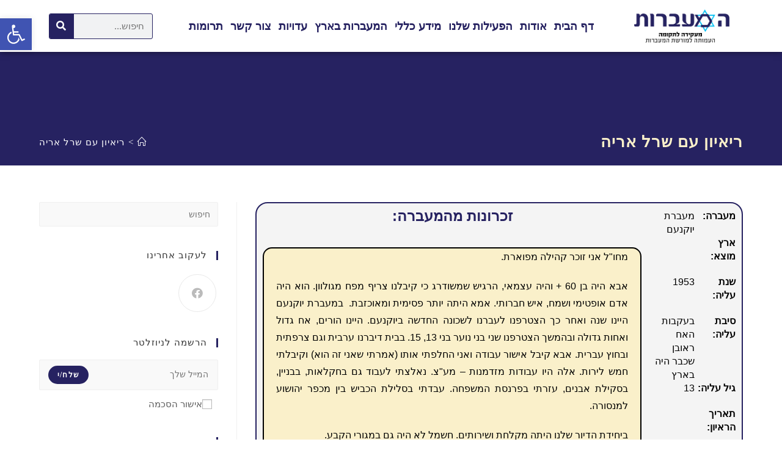

--- FILE ---
content_type: text/html; charset=UTF-8
request_url: https://maabarot-story.org/testimony/%D7%A8%D7%99%D7%90%D7%99%D7%95%D7%9F-%D7%A2%D7%9D-%D7%A9%D7%A8%D7%9C-%D7%90%D7%A8%D7%99%D7%94/
body_size: 44282
content:
<!DOCTYPE html><html class="html" dir="rtl" lang="he-IL"
prefix="og: https://ogp.me/ns#" ><head><script data-no-optimize="1">var litespeed_docref=sessionStorage.getItem("litespeed_docref");litespeed_docref&&(Object.defineProperty(document,"referrer",{get:function(){return litespeed_docref}}),sessionStorage.removeItem("litespeed_docref"));</script> <meta charset="UTF-8"><link rel="profile" href="https://gmpg.org/xfn/11"><title>ריאיון עם שרל אריה | מעברות - מעקירה לתקומה</title><meta name="robots" content="max-image-preview:large" /><link rel="canonical" href="https://maabarot-story.org/testimony/%d7%a8%d7%99%d7%90%d7%99%d7%95%d7%9f-%d7%a2%d7%9d-%d7%a9%d7%a8%d7%9c-%d7%90%d7%a8%d7%99%d7%94/" /><meta name="generator" content="All in One SEO (AIOSEO) 4.3.9" /><meta property="og:locale" content="he_IL" /><meta property="og:site_name" content="מעברות - מעקירה לתקומה | עמותת המעברות" /><meta property="og:type" content="article" /><meta property="og:title" content="ריאיון עם שרל אריה | מעברות - מעקירה לתקומה" /><meta property="og:url" content="https://maabarot-story.org/testimony/%d7%a8%d7%99%d7%90%d7%99%d7%95%d7%9f-%d7%a2%d7%9d-%d7%a9%d7%a8%d7%9c-%d7%90%d7%a8%d7%99%d7%94/" /><meta property="og:image" content="https://maabarot-story.org/wp-content/uploads/2018/08/לוגו-המעברות-2018-עם-רקע-לבן-07-1.png" /><meta property="og:image:secure_url" content="https://maabarot-story.org/wp-content/uploads/2018/08/לוגו-המעברות-2018-עם-רקע-לבן-07-1.png" /><meta property="article:published_time" content="2020-07-22T11:31:20+00:00" /><meta property="article:modified_time" content="2020-07-26T08:27:32+00:00" /><meta name="twitter:card" content="summary_large_image" /><meta name="twitter:title" content="ריאיון עם שרל אריה | מעברות - מעקירה לתקומה" /><meta name="twitter:image" content="https://maabarot-story.org/wp-content/uploads/2018/08/לוגו-המעברות-2018-עם-רקע-לבן-07-1.png" /> <script type="application/ld+json" class="aioseo-schema">{"@context":"https:\/\/schema.org","@graph":[{"@type":"BreadcrumbList","@id":"https:\/\/maabarot-story.org\/testimony\/%d7%a8%d7%99%d7%90%d7%99%d7%95%d7%9f-%d7%a2%d7%9d-%d7%a9%d7%a8%d7%9c-%d7%90%d7%a8%d7%99%d7%94\/#breadcrumblist","itemListElement":[{"@type":"ListItem","@id":"https:\/\/maabarot-story.org\/#listItem","position":1,"item":{"@type":"WebPage","@id":"https:\/\/maabarot-story.org\/","name":"Home","description":"\u05ea\u05e7\u05d5\u05e4\u05ea \u05d4\u05de\u05e2\u05d1\u05e8\u05d5\u05ea \u05d1\u05e9\u05e0\u05d5\u05ea \u05d450-60, \u05d4\u05d9\u05d9\u05ea\u05d4 \u05de\u05d8\u05dc\u05d8\u05dc\u05ea, \u05de\u05d0\u05ea\u05d2\u05e8\u05ea \u05d5\u05e7\u05e9\u05d4, \u05dc\u05e2\u05d5\u05dc\u05d9\u05dd \u05d5\u05dc\u05d5\u05d5\u05ea\u05d9\u05e7\u05d9\u05dd \u05d5\u05d0\u05e3 \u05d4\u05d8\u05d1\u05d9\u05e2\u05d4 \u05d0\u05ea \u05d7\u05d5\u05ea\u05de\u05d4 \u05e2\u05dc \u05d4\u05de\u05d3\u05d9\u05e0\u05d4 \u05dc\u05e9\u05e0\u05d9\u05dd \u05e8\u05d1\u05d5\u05ea, \u05e2\u05d3 \u05d9\u05de\u05d9\u05e0\u05d5 \u05d0\u05dc\u05d4. \u05d0\u05ea\u05e8 \u05d6\u05d4 \u05de\u05e0\u05e6\u05d9\u05d7 \u05d0\u05ea \u05de\u05d5\u05e8\u05e9\u05ea \u05d4\u05de\u05e2\u05d1\u05e8\u05d5\u05ea.","url":"https:\/\/maabarot-story.org\/"},"nextItem":"https:\/\/maabarot-story.org\/testimony\/%d7%a8%d7%99%d7%90%d7%99%d7%95%d7%9f-%d7%a2%d7%9d-%d7%a9%d7%a8%d7%9c-%d7%90%d7%a8%d7%99%d7%94\/#listItem"},{"@type":"ListItem","@id":"https:\/\/maabarot-story.org\/testimony\/%d7%a8%d7%99%d7%90%d7%99%d7%95%d7%9f-%d7%a2%d7%9d-%d7%a9%d7%a8%d7%9c-%d7%90%d7%a8%d7%99%d7%94\/#listItem","position":2,"item":{"@type":"WebPage","@id":"https:\/\/maabarot-story.org\/testimony\/%d7%a8%d7%99%d7%90%d7%99%d7%95%d7%9f-%d7%a2%d7%9d-%d7%a9%d7%a8%d7%9c-%d7%90%d7%a8%d7%99%d7%94\/","name":"\u05e8\u05d9\u05d0\u05d9\u05d5\u05df \u05e2\u05dd \u05e9\u05e8\u05dc \u05d0\u05e8\u05d9\u05d4","url":"https:\/\/maabarot-story.org\/testimony\/%d7%a8%d7%99%d7%90%d7%99%d7%95%d7%9f-%d7%a2%d7%9d-%d7%a9%d7%a8%d7%9c-%d7%90%d7%a8%d7%99%d7%94\/"},"previousItem":"https:\/\/maabarot-story.org\/#listItem"}]},{"@type":"Person","@id":"https:\/\/maabarot-story.org\/author\/mroz\/#author","url":"https:\/\/maabarot-story.org\/author\/mroz\/","name":"\u05de\u05e8\u05d3\u05db\u05d9","image":{"@type":"ImageObject","@id":"https:\/\/maabarot-story.org\/testimony\/%d7%a8%d7%99%d7%90%d7%99%d7%95%d7%9f-%d7%a2%d7%9d-%d7%a9%d7%a8%d7%9c-%d7%90%d7%a8%d7%99%d7%94\/#authorImage","url":"https:\/\/maabarot-story.org\/wp-content\/litespeed\/avatar\/e10f895b55471da750996bf777a598a4.jpg?ver=1768555678","width":96,"height":96,"caption":"\u05de\u05e8\u05d3\u05db\u05d9"}},{"@type":"WebPage","@id":"https:\/\/maabarot-story.org\/testimony\/%d7%a8%d7%99%d7%90%d7%99%d7%95%d7%9f-%d7%a2%d7%9d-%d7%a9%d7%a8%d7%9c-%d7%90%d7%a8%d7%99%d7%94\/#webpage","url":"https:\/\/maabarot-story.org\/testimony\/%d7%a8%d7%99%d7%90%d7%99%d7%95%d7%9f-%d7%a2%d7%9d-%d7%a9%d7%a8%d7%9c-%d7%90%d7%a8%d7%99%d7%94\/","name":"\u05e8\u05d9\u05d0\u05d9\u05d5\u05df \u05e2\u05dd \u05e9\u05e8\u05dc \u05d0\u05e8\u05d9\u05d4 | \u05de\u05e2\u05d1\u05e8\u05d5\u05ea - \u05de\u05e2\u05e7\u05d9\u05e8\u05d4 \u05dc\u05ea\u05e7\u05d5\u05de\u05d4","inLanguage":"he-IL","isPartOf":{"@id":"https:\/\/maabarot-story.org\/#website"},"breadcrumb":{"@id":"https:\/\/maabarot-story.org\/testimony\/%d7%a8%d7%99%d7%90%d7%99%d7%95%d7%9f-%d7%a2%d7%9d-%d7%a9%d7%a8%d7%9c-%d7%90%d7%a8%d7%99%d7%94\/#breadcrumblist"},"author":{"@id":"https:\/\/maabarot-story.org\/author\/mroz\/#author"},"creator":{"@id":"https:\/\/maabarot-story.org\/author\/mroz\/#author"},"image":{"@type":"ImageObject","url":"https:\/\/maabarot-story.org\/wp-content\/uploads\/2020\/07\/\u05e8\u05d9\u05d0\u05d9\u05d5\u05df-\u05e2\u05dd-\u05e9\u05e8\u05dc-\u05d0\u05e8\u05d9\u05d4.jpeg","@id":"https:\/\/maabarot-story.org\/#mainImage","width":629,"height":590},"primaryImageOfPage":{"@id":"https:\/\/maabarot-story.org\/testimony\/%d7%a8%d7%99%d7%90%d7%99%d7%95%d7%9f-%d7%a2%d7%9d-%d7%a9%d7%a8%d7%9c-%d7%90%d7%a8%d7%99%d7%94\/#mainImage"},"datePublished":"2020-07-22T11:31:20+00:00","dateModified":"2020-07-26T08:27:32+00:00"},{"@type":"WebSite","@id":"https:\/\/maabarot-story.org\/#website","url":"https:\/\/maabarot-story.org\/","name":"\u05de\u05e2\u05d1\u05e8\u05d5\u05ea - \u05de\u05e2\u05e7\u05d9\u05e8\u05d4 \u05dc\u05ea\u05e7\u05d5\u05de\u05d4","description":"\u05e2\u05de\u05d5\u05ea\u05ea \u05d4\u05de\u05e2\u05d1\u05e8\u05d5\u05ea","inLanguage":"he-IL","publisher":{"@id":"https:\/\/maabarot-story.org\/#person"}}]}</script> <meta name="viewport" content="width=device-width, initial-scale=1"><link rel='dns-prefetch' href='//fonts.googleapis.com' /><link rel="alternate" type="application/rss+xml" title="מעברות - מעקירה לתקומה &laquo; פיד‏" href="https://maabarot-story.org/feed/" /><link rel="alternate" type="application/rss+xml" title="מעברות - מעקירה לתקומה &laquo; פיד תגובות‏" href="https://maabarot-story.org/comments/feed/" /><link rel="alternate" type="text/calendar" title="מעברות - מעקירה לתקומה &laquo; iCal הזנה" href="https://maabarot-story.org/events/?ical=1" /><link rel="alternate" type="application/rss+xml" title="מעברות - מעקירה לתקומה &laquo; פיד תגובות של ריאיון עם שרל אריה" href="https://maabarot-story.org/testimony/%d7%a8%d7%99%d7%90%d7%99%d7%95%d7%9f-%d7%a2%d7%9d-%d7%a9%d7%a8%d7%9c-%d7%90%d7%a8%d7%99%d7%94/feed/" />
<style id="litespeed-ccss">ol,ul{box-sizing:border-box}:root{--wp--preset--font-size--normal:16px;--wp--preset--font-size--huge:42px}.aligncenter{clear:both}.screen-reader-text{border:0;clip:rect(1px,1px,1px,1px);-webkit-clip-path:inset(50%);clip-path:inset(50%);height:1px;margin:-1px;overflow:hidden;padding:0;position:absolute;width:1px;word-wrap:normal!important}html :where(img[class*=wp-image-]){height:auto;max-width:100%}:where(figure){margin:0 0 1em}body{--wp--preset--color--black:#000;--wp--preset--color--cyan-bluish-gray:#abb8c3;--wp--preset--color--white:#fff;--wp--preset--color--pale-pink:#f78da7;--wp--preset--color--vivid-red:#cf2e2e;--wp--preset--color--luminous-vivid-orange:#ff6900;--wp--preset--color--luminous-vivid-amber:#fcb900;--wp--preset--color--light-green-cyan:#7bdcb5;--wp--preset--color--vivid-green-cyan:#00d084;--wp--preset--color--pale-cyan-blue:#8ed1fc;--wp--preset--color--vivid-cyan-blue:#0693e3;--wp--preset--color--vivid-purple:#9b51e0;--wp--preset--gradient--vivid-cyan-blue-to-vivid-purple:linear-gradient(135deg,rgba(6,147,227,1) 0%,#9b51e0 100%);--wp--preset--gradient--light-green-cyan-to-vivid-green-cyan:linear-gradient(135deg,#7adcb4 0%,#00d082 100%);--wp--preset--gradient--luminous-vivid-amber-to-luminous-vivid-orange:linear-gradient(135deg,rgba(252,185,0,1) 0%,rgba(255,105,0,1) 100%);--wp--preset--gradient--luminous-vivid-orange-to-vivid-red:linear-gradient(135deg,rgba(255,105,0,1) 0%,#cf2e2e 100%);--wp--preset--gradient--very-light-gray-to-cyan-bluish-gray:linear-gradient(135deg,#eee 0%,#a9b8c3 100%);--wp--preset--gradient--cool-to-warm-spectrum:linear-gradient(135deg,#4aeadc 0%,#9778d1 20%,#cf2aba 40%,#ee2c82 60%,#fb6962 80%,#fef84c 100%);--wp--preset--gradient--blush-light-purple:linear-gradient(135deg,#ffceec 0%,#9896f0 100%);--wp--preset--gradient--blush-bordeaux:linear-gradient(135deg,#fecda5 0%,#fe2d2d 50%,#6b003e 100%);--wp--preset--gradient--luminous-dusk:linear-gradient(135deg,#ffcb70 0%,#c751c0 50%,#4158d0 100%);--wp--preset--gradient--pale-ocean:linear-gradient(135deg,#fff5cb 0%,#b6e3d4 50%,#33a7b5 100%);--wp--preset--gradient--electric-grass:linear-gradient(135deg,#caf880 0%,#71ce7e 100%);--wp--preset--gradient--midnight:linear-gradient(135deg,#020381 0%,#2874fc 100%);--wp--preset--font-size--small:13px;--wp--preset--font-size--medium:20px;--wp--preset--font-size--large:36px;--wp--preset--font-size--x-large:42px;--wp--preset--spacing--20:.44rem;--wp--preset--spacing--30:.67rem;--wp--preset--spacing--40:1rem;--wp--preset--spacing--50:1.5rem;--wp--preset--spacing--60:2.25rem;--wp--preset--spacing--70:3.38rem;--wp--preset--spacing--80:5.06rem;--wp--preset--shadow--natural:6px 6px 9px rgba(0,0,0,.2);--wp--preset--shadow--deep:12px 12px 50px rgba(0,0,0,.4);--wp--preset--shadow--sharp:6px 6px 0px rgba(0,0,0,.2);--wp--preset--shadow--outlined:6px 6px 0px -3px rgba(255,255,255,1),6px 6px rgba(0,0,0,1);--wp--preset--shadow--crisp:6px 6px 0px rgba(0,0,0,1)}.fa,.fab,.fas{-moz-osx-font-smoothing:grayscale;-webkit-font-smoothing:antialiased;display:inline-block;font-style:normal;font-variant:normal;text-rendering:auto;line-height:1}.fa-facebook:before{content:"\f09a"}.fa-search:before{content:"\f002"}.sr-only{border:0;clip:rect(0,0,0,0);height:1px;margin:-1px;overflow:hidden;padding:0;position:absolute;width:1px}.fab{font-family:"Font Awesome 5 Brands"}.fa,.fas{font-family:"Font Awesome 5 Free"}.fa,.fas{font-weight:900}.icon-home{font-family:'simple-line-icons';speak:none;font-style:normal;font-weight:400;font-variant:normal;text-transform:none;line-height:1;-webkit-font-smoothing:antialiased;-moz-osx-font-smoothing:grayscale}.icon-home:before{content:"\e069"}button::-moz-focus-inner{padding:0;border:0}html,body,div,span,h1,h4,p,a,img,strong,b,i,ol,ul,li,form,label,table,tbody,tr,td,aside,figure,figcaption,header,nav,section{margin:0;padding:0;border:0;outline:0;font-size:100%;font:inherit;vertical-align:baseline;font-family:inherit;font-size:100%;font-style:inherit;font-weight:inherit}aside,figcaption,figure,header,nav,section{display:block}html{font-size:62.5%;overflow-y:scroll;-webkit-text-size-adjust:100%;-ms-text-size-adjust:100%}*,*:before,*:after{-webkit-box-sizing:border-box;-moz-box-sizing:border-box;box-sizing:border-box}aside,figcaption,figure,header,main,nav,section{display:block}table{border-collapse:collapse;border-spacing:0}td{font-weight:400;text-align:left}a img{border:0}img{max-width:100%;height:auto}html{-ms-overflow-x:hidden;overflow-x:hidden}body{font-family:"Open Sans",sans-serif;font-size:14px;line-height:1.8;color:#929292;-webkit-font-smoothing:antialiased;-moz-osx-font-smoothing:grayscale;overflow-wrap:break-word;word-wrap:break-word}body{background-color:#fff}i{font-style:italic}.screen-reader-text{border:0;clip:rect(1px,1px,1px,1px);clip-path:inset(50%);height:1px;margin:-1px;overflow:hidden;padding:0;position:absolute!important;width:1px;word-wrap:normal!important}html{font-family:sans-serif;-ms-text-size-adjust:100%;-webkit-text-size-adjust:100%}body{margin:0}aside,figcaption,figure,header,main,nav,section{display:block}a{background-color:transparent}b,strong{font-weight:600}img{border:0}svg:not(:root){overflow:hidden}button,input{color:inherit;font:inherit;margin:0}button{overflow:visible}button{text-transform:none}button{-webkit-appearance:button}button::-moz-focus-inner,input::-moz-focus-inner{border:0;padding:0}input{line-height:normal}input[type=checkbox]{-webkit-box-sizing:border-box;-moz-box-sizing:border-box;box-sizing:border-box;padding:0}input[type=search]::-webkit-search-cancel-button,input[type=search]::-webkit-search-decoration{-webkit-appearance:none}table{border-collapse:collapse;border-spacing:0}td{padding:0}.container{width:1200px;max-width:90%;margin:0 auto}#wrap{position:relative}#main{position:relative}#main #content-wrap{padding-top:50px;padding-bottom:50px}.content-area{float:left;position:relative;width:72%;padding-right:30px;border-right-width:1px;border-style:solid;border-color:#f1f1f1}.widget-area{width:28%}.widget-area.sidebar-primary{float:right;padding-left:30px}@media only screen and (max-width:959px){.container{max-width:90%}.content-area{float:none!important;width:100%;margin-bottom:40px;border:0}body:not(.separate-layout) .content-area{padding:0!important}.widget-area.sidebar-primary{float:none!important;width:100%;padding:0!important;border:0}#main #content-wrap.container{width:auto!important}}@media only screen and (max-width:767px){#wrap{width:100%!important}}img{max-width:100%;height:auto;vertical-align:middle}img[class*=attachment-]{height:auto}.wp-caption{max-width:100%;margin-bottom:24px}.wp-caption img[class*=wp-image-]{display:block;margin-bottom:5px}.wp-caption-text{font-size:14px;font-style:italic;color:#999}.aligncenter{text-align:center;margin:0 auto;clear:both}.wp-caption.aligncenter{display:block;margin:0 auto}table{width:100%;margin-bottom:2.618em}table td{padding:10px;text-align:left;vertical-align:top;border-bottom:1px solid #e9e9e9}table tr td:first-child{padding-left:0}table tr td:last-child{padding-right:0}.clr:after{content:'';display:block;visibility:hidden;clear:both;zoom:1;height:0}a{color:#333}a{text-decoration:none}h1,h4{font-weight:600;margin:0 0 20px;color:#333;line-height:1.4}h1{font-size:23px}h4{font-size:17px}p{margin:0 0 20px}ul,ol{margin:15px 0 15px 20px}ol{list-style-type:decimal}li ul{margin:0 0 0 25px}form input[type=email],form input[type=search]{display:inline-block;min-height:40px;width:100%;font-size:14px;line-height:1.8;padding:6px 12px;vertical-align:middle;background-color:transparent;color:#333;border:1px solid #ddd;-webkit-border-radius:3px;-moz-border-radius:3px;-ms-border-radius:3px;border-radius:3px}input[type=email],input[type=search]{-webkit-appearance:none}input[type=search]::-webkit-search-decoration,input[type=search]::-webkit-search-cancel-button,input[type=search]::-webkit-search-results-button,input[type=search]::-webkit-search-results-decoration{display:none}input[type=checkbox]{display:inline-block;background-color:#fff;border:1px solid #bbb;line-height:0;width:16px;min-width:16px;height:16px;margin:-3px 10px 0 0;outline:0;text-align:center;vertical-align:middle;clear:none;-webkit-appearance:none;-webkit-box-shadow:inset 0 1px 2px rgba(0,0,0,.1);-moz-box-shadow:inset 0 1px 2px rgba(0,0,0,.1);box-shadow:inset 0 1px 2px rgba(0,0,0,.1)}form input[type=checkbox]{display:inline-block}form label{margin-bottom:3px}button[type=submit],.button{display:inline-block;font-family:inherit;background-color:#13aff0;color:#fff;font-size:12px;font-weight:600;text-transform:uppercase;margin:0;padding:14px 20px;border:0;text-align:center;letter-spacing:.1em;line-height:1}button::-moz-focus-inner{padding:0;border:0}#site-header{position:relative;width:100%;background-color:#fff;border-bottom:1px solid #f1f1f1;z-index:100}#transparent-header-wrap{position:relative}.no-header-border #site-header{border-bottom:none}.page-header{position:relative;background-color:#f5f5f5;padding:34px 0}.page-header .container{position:relative}.page-header-title{display:block;font-size:24px;line-height:1.4em;font-weight:400;margin:0;color:#333}.site-breadcrumbs{position:absolute;right:0;top:50%;max-width:50%;height:32px;line-height:32px;margin-top:-16px;font-size:13px;color:#c6c6c6;font-weight:400;white-space:nowrap;overflow:hidden}.site-breadcrumbs ol{margin:0;padding:0;list-style:none}.site-breadcrumbs ol li{display:inline-block}.site-breadcrumbs ol li .breadcrumb-sep{margin:0 6px}.site-breadcrumbs .breadcrumb-home.has-icon{display:none}.site-breadcrumbs ol{margin:0}@media only screen and (max-width:959px){body.has-breadcrumbs .page-header-title{max-width:100%;width:100%}}@media only screen and (max-width:959px){.site-breadcrumbs{position:inherit;top:auto;left:auto;right:auto;max-width:100%;margin-top:0}}@media only screen and (max-width:767px){.page-header{background-attachment:initial!important}body.has-breadcrumbs .page-header-title{max-width:100%;width:100%}}.widget-area{font-size:13px}.sidebar-box{margin-bottom:40px}.sidebar-box ul{margin:0;padding:0;list-style:none}.widget-title{display:block;line-height:1;font-size:13px;font-weight:400;color:#333;border-width:0 0 0 3px;border-style:solid;border-color:#13aff0;letter-spacing:1px;padding-left:15px;margin:0 0 20px;text-transform:capitalize}#scroll-top{display:none;position:fixed;right:20px;bottom:20px;width:40px;height:40px;line-height:40px;background-color:rgba(0,0,0,.4);color:#fff;font-size:18px;-webkit-border-radius:2px;-moz-border-radius:2px;-ms-border-radius:2px;border-radius:2px;text-align:center;z-index:100;-webkit-box-sizing:content-box;-moz-box-sizing:content-box;box-sizing:content-box}#scroll-top>span{line-height:inherit;vertical-align:top}@media only screen and (max-width:480px){#scroll-top{right:10px;bottom:10px;width:26px;height:26px;line-height:24px;font-size:14px}}#site-header .elementor-section-wrap{height:auto!important}.elementor-widget-image .elementor-image img{display:inline-block}[class*=" eicon-"]{display:inline-block;font-family:eicons;font-size:inherit;font-weight:400;font-style:normal;font-variant:normal;line-height:1;text-rendering:auto;-webkit-font-smoothing:antialiased;-moz-osx-font-smoothing:grayscale}.eicon-menu-bar:before{content:"\e816"}.eicon-close:before{content:"\e87f"}.elementor-column-gap-default>.elementor-row>.elementor-column>.elementor-element-populated>.elementor-widget-wrap{padding:10px}@media (max-width:767px){.elementor-column{width:100%}}.elementor-screen-only,.screen-reader-text{position:absolute;top:-10000em;width:1px;height:1px;margin:-1px;padding:0;overflow:hidden;clip:rect(0,0,0,0);border:0}.elementor-clearfix:after{content:"";display:block;clear:both;width:0;height:0}.elementor *,.elementor :after,.elementor :before{box-sizing:border-box}.elementor a{box-shadow:none;text-decoration:none}.elementor img{height:auto;max-width:100%;border:none;border-radius:0;box-shadow:none}.elementor-element{--flex-direction:initial;--flex-wrap:initial;--justify-content:initial;--align-items:initial;--align-content:initial;--gap:initial;--flex-basis:initial;--flex-grow:initial;--flex-shrink:initial;--order:initial;--align-self:initial;flex-basis:var(--flex-basis);flex-grow:var(--flex-grow);flex-shrink:var(--flex-shrink);order:var(--order);align-self:var(--align-self)}.elementor-element:where(.e-con-full,.elementor-widget){flex-direction:var(--flex-direction);flex-wrap:var(--flex-wrap);justify-content:var(--justify-content);align-items:var(--align-items);align-content:var(--align-content);gap:var(--gap)}:root{--page-title-display:block}.elementor-section{position:relative}.elementor-section .elementor-container{display:flex;margin-right:auto;margin-left:auto;position:relative}@media (max-width:1024px){.elementor-section .elementor-container{flex-wrap:wrap}}.elementor-section.elementor-section-boxed>.elementor-container{max-width:1140px}.elementor-row{width:100%;display:flex}@media (max-width:1024px){.elementor-row{flex-wrap:wrap}}.elementor-widget-wrap{position:relative;width:100%;flex-wrap:wrap;align-content:flex-start}.elementor:not(.elementor-bc-flex-widget) .elementor-widget-wrap{display:flex}.elementor-widget-wrap>.elementor-element{width:100%}.elementor-widget{position:relative}.elementor-widget:not(:last-child){margin-bottom:20px}.elementor-column{position:relative;min-height:1px;display:flex}.elementor-column-wrap{width:100%;position:relative;display:flex}.elementor-inner-section .elementor-column-gap-no .elementor-element-populated{padding:0}@media (min-width:768px){.elementor-column.elementor-col-16{width:16.666%}.elementor-column.elementor-col-50{width:50%}.elementor-column.elementor-col-66{width:66.666%}.elementor-column.elementor-col-100{width:100%}}@media (max-width:767px){.elementor-column{width:100%}}.elementor-element{--swiper-theme-color:#000;--swiper-navigation-size:44px;--swiper-pagination-bullet-size:6px;--swiper-pagination-bullet-horizontal-gap:6px}.elementor-widget-image{text-align:center}.elementor-widget-image a{display:inline-block}.elementor-widget-image img{vertical-align:middle;display:inline-block}.elementor-kit-3550{--e-global-color-primary:#6ec1e4;--e-global-color-secondary:#54595f;--e-global-color-text:#7a7a7a;--e-global-color-accent:#61ce70;--e-global-typography-primary-font-family:"Roboto";--e-global-typography-primary-font-weight:600;--e-global-typography-secondary-font-family:"Roboto Slab";--e-global-typography-secondary-font-weight:400;--e-global-typography-text-font-family:"Roboto";--e-global-typography-text-font-weight:400;--e-global-typography-accent-font-family:"Roboto";--e-global-typography-accent-font-weight:500}.elementor-section.elementor-section-boxed>.elementor-container{max-width:1140px}.elementor-widget:not(:last-child){margin-bottom:20px}.elementor-element{--widgets-spacing:20px}@media (max-width:1024px){.elementor-section.elementor-section-boxed>.elementor-container{max-width:1024px}}@media (max-width:767px){.elementor-section.elementor-section-boxed>.elementor-container{max-width:767px}}.elementor-location-header:before{content:"";display:table;clear:both}.elementor-search-form{display:block}.elementor-search-form button,.elementor-search-form input[type=search]{margin:0;border:0;padding:0;display:inline-block;vertical-align:middle;white-space:normal;background:0 0;line-height:1;min-width:0;font-size:15px;-webkit-appearance:none;-moz-appearance:none}.elementor-search-form button{background-color:#69727d;font-size:var(--e-search-form-submit-icon-size,16px);color:#fff;border-radius:0}.elementor-search-form__container{display:flex;overflow:hidden;border:0 solid transparent;min-height:50px}.elementor-search-form__container:not(.elementor-search-form--full-screen){background:#f1f2f3}.elementor-search-form__input{flex-basis:100%;color:#3f444b}.elementor-search-form__input::-moz-placeholder{color:inherit;font-family:inherit;opacity:.6}.elementor-search-form__submit{font-size:var(--e-search-form-submit-icon-size,16px)}.elementor-search-form .elementor-search-form__submit{color:var(--e-search-form-submit-text-color,#fff);border:none;border-radius:0}.elementor-item:after,.elementor-item:before{display:block;position:absolute}.elementor-item:not(:hover):not(:focus):not(.elementor-item-active):not(.highlighted):after,.elementor-item:not(:hover):not(:focus):not(.elementor-item-active):not(.highlighted):before{opacity:0}.e--pointer-underline .elementor-item:after,.e--pointer-underline .elementor-item:before{height:3px;width:100%;left:0;background-color:#3f444b;z-index:2}.e--pointer-underline.e--animation-grow .elementor-item:not(:hover):not(:focus):not(.elementor-item-active):not(.highlighted):after,.e--pointer-underline.e--animation-grow .elementor-item:not(:hover):not(:focus):not(.elementor-item-active):not(.highlighted):before{height:0;width:0;left:50%}.e--pointer-underline .elementor-item:after{content:"";bottom:0}.elementor-nav-menu--main .elementor-nav-menu a{padding:13px 20px}.elementor-nav-menu--main .elementor-nav-menu ul{position:absolute;width:12em;border-width:0;border-style:solid;padding:0}.elementor-nav-menu--layout-horizontal{display:flex}.elementor-nav-menu--layout-horizontal .elementor-nav-menu{display:flex;flex-wrap:wrap}.elementor-nav-menu--layout-horizontal .elementor-nav-menu a{white-space:nowrap;flex-grow:1}.elementor-nav-menu--layout-horizontal .elementor-nav-menu>li{display:flex}.elementor-nav-menu--layout-horizontal .elementor-nav-menu>li ul{top:100%!important}.elementor-nav-menu--layout-horizontal .elementor-nav-menu>li:not(:first-child)>a{-webkit-margin-start:var(--e-nav-menu-horizontal-menu-item-margin);margin-inline-start:var(--e-nav-menu-horizontal-menu-item-margin)}.elementor-nav-menu--layout-horizontal .elementor-nav-menu>li:not(:first-child)>ul{right:var(--e-nav-menu-horizontal-menu-item-margin)!important}.elementor-nav-menu--layout-horizontal .elementor-nav-menu>li:not(:last-child)>a{-webkit-margin-end:var(--e-nav-menu-horizontal-menu-item-margin);margin-inline-end:var(--e-nav-menu-horizontal-menu-item-margin)}.elementor-nav-menu--layout-horizontal .elementor-nav-menu>li:not(:last-child):after{content:var(--e-nav-menu-divider-content,none);height:var(--e-nav-menu-divider-height,35%);border-left:var(--e-nav-menu-divider-width,2px) var(--e-nav-menu-divider-style,solid) var(--e-nav-menu-divider-color,#000);border-bottom-color:var(--e-nav-menu-divider-color,#000);border-right-color:var(--e-nav-menu-divider-color,#000);border-top-color:var(--e-nav-menu-divider-color,#000);align-self:center}.elementor-nav-menu__align-center .elementor-nav-menu{margin-left:auto;margin-right:auto;justify-content:center}.elementor-widget-nav-menu .elementor-widget-container{display:flex;flex-direction:column}.elementor-nav-menu{position:relative;z-index:2}.elementor-nav-menu:after{content:" ";display:block;height:0;font:0/0 serif;clear:both;visibility:hidden;overflow:hidden}.elementor-nav-menu,.elementor-nav-menu li,.elementor-nav-menu ul{display:block;list-style:none;margin:0;padding:0;line-height:normal}.elementor-nav-menu ul{display:none}.elementor-nav-menu a,.elementor-nav-menu li{position:relative}.elementor-nav-menu li{border-width:0}.elementor-nav-menu a{display:flex;align-items:center}.elementor-nav-menu a{padding:10px 20px;line-height:20px}.elementor-menu-toggle{display:flex;align-items:center;justify-content:center;font-size:var(--nav-menu-icon-size,22px);padding:.25em;border:0 solid;border-radius:3px;background-color:rgba(0,0,0,.05);color:#33373d}.elementor-menu-toggle:not(.elementor-active) .elementor-menu-toggle__icon--close{display:none}.elementor-nav-menu--dropdown{background-color:#fff;font-size:13px}.elementor-nav-menu--dropdown.elementor-nav-menu__container{margin-top:10px;transform-origin:top;overflow-y:auto;overflow-x:hidden}.elementor-nav-menu--dropdown.elementor-nav-menu__container .elementor-sub-item{font-size:.85em}.elementor-nav-menu--dropdown a{color:#33373d}ul.elementor-nav-menu--dropdown a{text-shadow:none;border-right:8px solid transparent}.elementor-nav-menu--toggle{--menu-height:100vh}.elementor-nav-menu--toggle .elementor-menu-toggle:not(.elementor-active)+.elementor-nav-menu__container{transform:scaleY(0);max-height:0;overflow:hidden}@media (max-width:1024px){.elementor-nav-menu--dropdown-tablet .elementor-nav-menu--main{display:none}}@media (min-width:1025px){.elementor-nav-menu--dropdown-tablet .elementor-menu-toggle,.elementor-nav-menu--dropdown-tablet .elementor-nav-menu--dropdown{display:none}.elementor-nav-menu--dropdown-tablet nav.elementor-nav-menu--dropdown.elementor-nav-menu__container{overflow-y:hidden}}.fa,.fab,.fas{-moz-osx-font-smoothing:grayscale;-webkit-font-smoothing:antialiased;display:inline-block;font-style:normal;font-variant:normal;text-rendering:auto;line-height:1}.fa-facebook:before{content:"\f09a"}.fa-search:before{content:"\f002"}.sr-only{border:0;clip:rect(0,0,0,0);height:1px;margin:-1px;overflow:hidden;padding:0;position:absolute;width:1px}.fab{font-family:"Font Awesome 5 Brands"}.fab{font-weight:400}.fa,.fas{font-family:"Font Awesome 5 Free"}.fa,.fas{font-weight:900}.fa.fa-long-arrow-up:before{content:"\f30c"}.elementor-widget-text-editor{color:var(--e-global-color-text);font-family:var(--e-global-typography-text-font-family),Sans-serif;font-weight:var(--e-global-typography-text-font-weight)}.elementor-widget-nav-menu .elementor-nav-menu .elementor-item{font-family:var(--e-global-typography-primary-font-family),Sans-serif;font-weight:var(--e-global-typography-primary-font-weight)}.elementor-widget-nav-menu .elementor-nav-menu--main .elementor-item{color:var(--e-global-color-text);fill:var(--e-global-color-text)}.elementor-widget-nav-menu .elementor-nav-menu--main:not(.e--pointer-framed) .elementor-item:before,.elementor-widget-nav-menu .elementor-nav-menu--main:not(.e--pointer-framed) .elementor-item:after{background-color:var(--e-global-color-accent)}.elementor-widget-nav-menu{--e-nav-menu-divider-color:var(--e-global-color-text)}.elementor-widget-nav-menu .elementor-nav-menu--dropdown .elementor-item,.elementor-widget-nav-menu .elementor-nav-menu--dropdown .elementor-sub-item{font-family:var(--e-global-typography-accent-font-family),Sans-serif;font-weight:var(--e-global-typography-accent-font-weight)}.elementor-widget-search-form input[type=search].elementor-search-form__input{font-family:var(--e-global-typography-text-font-family),Sans-serif;font-weight:var(--e-global-typography-text-font-weight)}.elementor-widget-search-form .elementor-search-form__input{color:var(--e-global-color-text);fill:var(--e-global-color-text)}.elementor-widget-search-form .elementor-search-form__submit{font-family:var(--e-global-typography-text-font-family),Sans-serif;font-weight:var(--e-global-typography-text-font-weight);background-color:var(--e-global-color-secondary)}.elementor-1978 .elementor-element.elementor-element-c91eccb{box-shadow:0px 0px 10px 0px rgba(0,0,0,.5)}.elementor-1978 .elementor-element.elementor-element-e2c86d7.elementor-column.elementor-element[data-element_type="column"]>.elementor-column-wrap.elementor-element-populated>.elementor-widget-wrap{align-content:center;align-items:center}.elementor-1978 .elementor-element.elementor-element-3804afb .elementor-menu-toggle{margin:0 auto}.elementor-1978 .elementor-element.elementor-element-3804afb .elementor-nav-menu .elementor-item{font-size:18px}.elementor-1978 .elementor-element.elementor-element-3804afb .elementor-nav-menu--main .elementor-item{color:#262261;fill:#262261;padding-left:6px;padding-right:6px}.elementor-1978 .elementor-element.elementor-element-3804afb .elementor-nav-menu--main:not(.e--pointer-framed) .elementor-item:before,.elementor-1978 .elementor-element.elementor-element-3804afb .elementor-nav-menu--main:not(.e--pointer-framed) .elementor-item:after{background-color:#faf0ca}.elementor-1978 .elementor-element.elementor-element-3804afb .elementor-nav-menu--dropdown a,.elementor-1978 .elementor-element.elementor-element-3804afb .elementor-menu-toggle{color:#262261}.elementor-1978 .elementor-element.elementor-element-3804afb .elementor-nav-menu--dropdown{background-color:#f9f9f9}.elementor-1978 .elementor-element.elementor-element-3804afb .elementor-nav-menu--dropdown .elementor-item,.elementor-1978 .elementor-element.elementor-element-3804afb .elementor-nav-menu--dropdown .elementor-sub-item{font-size:16px}.elementor-1978 .elementor-element.elementor-element-3804afb .elementor-nav-menu--dropdown li:not(:last-child){border-style:solid;border-color:#262261;border-bottom-width:1px}.elementor-1978 .elementor-element.elementor-element-3804afb .elementor-nav-menu--main>.elementor-nav-menu>li>.elementor-nav-menu--dropdown,.elementor-1978 .elementor-element.elementor-element-3804afb .elementor-nav-menu__container.elementor-nav-menu--dropdown{margin-top:20px!important}.elementor-1978 .elementor-element.elementor-element-3804afb div.elementor-menu-toggle{color:#262261}.elementor-1978 .elementor-element.elementor-element-74adc12.elementor-column.elementor-element[data-element_type="column"]>.elementor-column-wrap.elementor-element-populated>.elementor-widget-wrap{align-content:center;align-items:center}.elementor-1978 .elementor-element.elementor-element-b46fb00 .elementor-search-form__container{min-height:40px}.elementor-1978 .elementor-element.elementor-element-b46fb00 .elementor-search-form__submit{min-width:40px;background-color:#262261}.elementor-1978 .elementor-element.elementor-element-b46fb00 .elementor-search-form__input{padding-left:calc(40px/3);padding-right:calc(40px/3)}.elementor-1978 .elementor-element.elementor-element-b46fb00 .elementor-search-form__input{color:#000;fill:#000}.elementor-1978 .elementor-element.elementor-element-b46fb00:not(.elementor-search-form--skin-full_screen) .elementor-search-form__container{border-color:#262261;border-width:1px;border-radius:3px}@media (max-width:767px){.elementor-1978 .elementor-element.elementor-element-2c750f2 img{width:60%}}@media (max-width:1024px) and (min-width:768px){.elementor-1978 .elementor-element.elementor-element-031bad7{width:30%}.elementor-1978 .elementor-element.elementor-element-e2c86d7{width:40%}.elementor-1978 .elementor-element.elementor-element-74adc12{width:30%}}.elementor-1893 .elementor-element.elementor-element-7bcc65a:not(.elementor-motion-effects-element-type-background){background-color:#f4f4f4}.elementor-1893 .elementor-element.elementor-element-7bcc65a{border-style:solid;border-width:2px;border-color:#262261}.elementor-1893 .elementor-element.elementor-element-7bcc65a{border-radius:20px}.elementor-1893 .elementor-element.elementor-element-e550296{color:#000;font-family:"Alef",Sans-serif;font-size:1em;line-height:22px}.elementor-1893 .elementor-element.elementor-element-d23cb0b{color:#000;font-family:"Alef",Sans-serif;font-size:1em;line-height:22px}.elementor-1893 .elementor-element.elementor-element-63ca0f2{color:#000;font-family:"Alef",Sans-serif;font-size:1em;line-height:22px}.elementor-1893 .elementor-element.elementor-element-652522b{color:#000;font-family:"Alef",Sans-serif;font-size:1em;line-height:22px}.elementor-1893 .elementor-element.elementor-element-b89acb4{color:#000;font-family:"Alef",Sans-serif;font-size:1em;line-height:22px}.elementor-1893 .elementor-element.elementor-element-c1d0818{color:#000;font-family:"Alef",Sans-serif;font-size:1em;line-height:22px}.elementor-1893 .elementor-element.elementor-element-44e2e1d{color:#000;font-family:"Alef",Sans-serif;font-size:1em;line-height:22px}.elementor-1893 .elementor-element.elementor-element-bc124c8{color:#000;font-family:"Alef",Sans-serif;font-size:1em;line-height:22px}.elementor-1893 .elementor-element.elementor-element-026bb48{color:#000;font-family:"Alef",Sans-serif;font-size:1em;line-height:22px}.elementor-1893 .elementor-element.elementor-element-09997ae{color:#000;font-family:"Alef",Sans-serif;font-size:1em;line-height:22px}.elementor-1893 .elementor-element.elementor-element-8edd9d9.elementor-column.elementor-element[data-element_type="column"]>.elementor-column-wrap.elementor-element-populated>.elementor-widget-wrap{align-content:center;align-items:center}.elementor-1893 .elementor-element.elementor-element-28c653d{color:#000;font-family:"Alef",Sans-serif;font-size:1em;line-height:22px}.elementor-1893 .elementor-element.elementor-element-7341813{color:#000;font-family:"Alef",Sans-serif;font-size:1em;line-height:22px}.elementor-1893 .elementor-element.elementor-element-ff849e1{color:#262261;font-family:"Alef",Sans-serif;font-size:1.5em;line-height:22px}.elementor-1893 .elementor-element.elementor-element-ff849e1>.elementor-widget-container{padding:0 20px}.elementor-1893 .elementor-element.elementor-element-c67ccd5{text-align:justify;color:#000}.elementor-1893 .elementor-element.elementor-element-c67ccd5>.elementor-widget-container{padding:0 20px;background-color:#faf0ca;border-style:solid;border-width:2px;border-radius:15px}@media (min-width:768px){.elementor-1893 .elementor-element.elementor-element-75dcc38{width:19.378%}.elementor-1893 .elementor-element.elementor-element-b117364{width:50%}.elementor-1893 .elementor-element.elementor-element-6a39f67{width:50%}.elementor-1893 .elementor-element.elementor-element-9508ac4{width:50%}.elementor-1893 .elementor-element.elementor-element-5995c35{width:50%}.elementor-1893 .elementor-element.elementor-element-a86456f{width:50%}.elementor-1893 .elementor-element.elementor-element-bbb1f95{width:50%}.elementor-1893 .elementor-element.elementor-element-1f2454d{width:50%}.elementor-1893 .elementor-element.elementor-element-bb1d35c{width:50%}.elementor-1893 .elementor-element.elementor-element-1f0349f{width:50%}.elementor-1893 .elementor-element.elementor-element-7dad9ec{width:50%}.elementor-1893 .elementor-element.elementor-element-8edd9d9{width:50%}.elementor-1893 .elementor-element.elementor-element-c26facc{width:50%}.elementor-1893 .elementor-element.elementor-element-65ce23a{width:80.555%}}@media (max-width:1024px) and (min-width:768px){.elementor-1893 .elementor-element.elementor-element-75dcc38{width:30%}.elementor-1893 .elementor-element.elementor-element-65ce23a{width:70%}}@media (max-width:767px){.elementor-1893 .elementor-element.elementor-element-b117364{width:50%}.elementor-1893 .elementor-element.elementor-element-6a39f67{width:50%}.elementor-1893 .elementor-element.elementor-element-9508ac4{width:50%}.elementor-1893 .elementor-element.elementor-element-5995c35{width:50%}.elementor-1893 .elementor-element.elementor-element-a86456f{width:50%}.elementor-1893 .elementor-element.elementor-element-bbb1f95{width:50%}.elementor-1893 .elementor-element.elementor-element-1f2454d{width:50%}.elementor-1893 .elementor-element.elementor-element-bb1d35c{width:50%}.elementor-1893 .elementor-element.elementor-element-1f0349f{width:50%}.elementor-1893 .elementor-element.elementor-element-7dad9ec{width:50%}.elementor-1893 .elementor-element.elementor-element-8edd9d9{width:50%}.elementor-1893 .elementor-element.elementor-element-c26facc{width:50%}}#pojo-a11y-toolbar{position:fixed;font-size:16px!important;line-height:1.4;z-index:9999}#pojo-a11y-toolbar.pojo-a11y-toolbar-left{left:-180px}#pojo-a11y-toolbar.pojo-a11y-toolbar-left .pojo-a11y-toolbar-toggle{left:180px}#pojo-a11y-toolbar .pojo-a11y-toolbar-toggle{position:absolute}#pojo-a11y-toolbar .pojo-a11y-toolbar-toggle a{display:inline-block;font-size:200%;line-height:0;padding:10px;-webkit-box-shadow:0 0 10px 0 rgba(0,0,0,.1);box-shadow:0 0 10px 0 rgba(0,0,0,.1)}#pojo-a11y-toolbar .pojo-a11y-toolbar-overlay{border:1px solid;font-size:100%;width:180px}#pojo-a11y-toolbar .pojo-a11y-toolbar-overlay p.pojo-a11y-toolbar-title{display:block;line-height:2;font-weight:700;padding:10px 15px 0;margin:0}#pojo-a11y-toolbar .pojo-a11y-toolbar-overlay ul.pojo-a11y-toolbar-items{list-style:none;margin:0;padding:10px 0}#pojo-a11y-toolbar .pojo-a11y-toolbar-overlay ul.pojo-a11y-toolbar-items li.pojo-a11y-toolbar-item a{display:block;padding:10px 15px;font-size:80%;line-height:1}#pojo-a11y-toolbar .pojo-a11y-toolbar-overlay ul.pojo-a11y-toolbar-items li.pojo-a11y-toolbar-item a svg{padding-right:6px;display:inline-block;width:1.5em;font-style:normal;font-weight:400;font-size:inherit;line-height:1;text-align:center;text-rendering:auto;vertical-align:middle}#pojo-a11y-toolbar .pojo-a11y-toolbar-overlay ul.pojo-a11y-toolbar-items li.pojo-a11y-toolbar-item a .pojo-a11y-toolbar-text{vertical-align:middle}body.rtl #pojo-a11y-toolbar .pojo-a11y-toolbar-overlay ul.pojo-a11y-toolbar-items li.pojo-a11y-toolbar-item a svg{padding-left:6px;padding-right:0}@media (max-width:767px){#pojo-a11y-toolbar .pojo-a11y-toolbar-overlay p.pojo-a11y-toolbar-title{padding:7px 12px 0}#pojo-a11y-toolbar .pojo-a11y-toolbar-overlay ul.pojo-a11y-toolbar-items{padding:7px 0}#pojo-a11y-toolbar .pojo-a11y-toolbar-overlay ul.pojo-a11y-toolbar-items li.pojo-a11y-toolbar-item a{display:block;padding:7px 12px}}.pojo-skip-link{position:absolute;top:-1000em}*,:before,:after{box-sizing:border-box}.pojo-sr-only{position:absolute;width:1px;height:1px;padding:0;margin:-1px;overflow:hidden;clip:rect(0,0,0,0);border:0}.oceanwp-newsletter-form-wrap{position:relative}.oceanwp-newsletter-form-wrap form{position:relative;max-width:100%;margin:0 auto}.oceanwp-newsletter-form-wrap input[type=email]{height:50px;padding:0 15px;margin:0}.oceanwp-newsletter-form-wrap button{display:block;position:absolute;top:50%;right:15px;padding:0 15px;height:60%;border-radius:3px;-ms-transform:translateY(-50%);-webkit-transform:translateY(-50%);transform:translateY(-50%)}#mc-embedded-subscribe-form .email-wrap{position:relative;margin-bottom:10px}#mc-embedded-subscribe-form .gdpr-wrap label,#mc-embedded-subscribe-form .gdpr-wrap .err-msg{display:block}#mc-embedded-subscribe-form .err-msg,#mc-embedded-subscribe-form .res-msg{display:block;padding:3px 13px;margin-bottom:10px;border:1px solid transparent;border-radius:4px}#mc-embedded-subscribe-form .err-msg,#mc-embedded-subscribe-form .failed.res-msg{color:#a94442;background-color:#f2dede;border-color:#ebccd1}#mc-embedded-subscribe-form .success.res-msg{color:#3c763d;background-color:#dff0d8;border-color:#d6e9c6}#mc-embedded-subscribe-form .success.res-msg,#mc-embedded-subscribe-form .failed.res-msg{margin:6px 0 0}.oceanwp-social-icons{display:inline-block;width:100%;list-style:none;margin:0;padding:0}.oceanwp-social-icons li{display:inline-block;margin:3px;padding:0}.oceanwp-social-icons li a{display:block;padding:0;text-align:center}.oceanwp-social-icons.style-light li a{width:55px;height:55px;line-height:55px;font-size:16px;border-radius:2px}.oceanwp-social-icons.style-light li a{color:#bbb;border:1px solid #e9e9e9}.oceanwp-newsletter-form-wrap button{left:15px;right:auto}.fa,.fab,.fas{-moz-osx-font-smoothing:grayscale;-webkit-font-smoothing:antialiased;display:inline-block;font-style:normal;font-variant:normal;text-rendering:auto;line-height:1}.fa-facebook:before{content:"\f09a"}.fa-search:before{content:"\f002"}.sr-only{border:0;clip:rect(0,0,0,0);height:1px;margin:-1px;overflow:hidden;padding:0;position:absolute;width:1px}.fa,.fas{font-family:"Font Awesome 5 Free";font-weight:900}@media screen{body{direction:rtl;unicode-bidi:embed}ul,ol{margin:15px 20px 15px 0}table td,td{text-align:right}.site-breadcrumbs{right:auto;left:0}.content-area{float:right;padding-left:30px;padding-right:0;border-left-width:1px;border-right-width:0}.widget-area.sidebar-primary{float:left;padding-right:30px;padding-left:0}.widget-title{border-width:0 3px 0 0;padding-right:15px;padding-left:0}#scroll-top{left:20px;right:auto}}#pojo-a11y-toolbar .pojo-a11y-toolbar-toggle a{background-color:#4054b2;color:#fff}#pojo-a11y-toolbar .pojo-a11y-toolbar-overlay{border-color:#4054b2}#pojo-a11y-toolbar{top:30px!important}#pojo-a11y-toolbar .pojo-a11y-toolbar-overlay{background-color:#fff}#pojo-a11y-toolbar .pojo-a11y-toolbar-overlay ul.pojo-a11y-toolbar-items li.pojo-a11y-toolbar-item a,#pojo-a11y-toolbar .pojo-a11y-toolbar-overlay p.pojo-a11y-toolbar-title{color:#333}@media (max-width:767px){#pojo-a11y-toolbar{top:110px!important}}.page-header{background-color:#262261}button[type=submit],.button{background-color:#262261}.widget-title{border-color:#262261}#main #content-wrap{padding-top:60px;padding-bottom:60px}.page-header{padding:130px 0 20px}@media (max-width:480px){.page-header{padding:120px 0 30px}}.page-header .page-header-title{color:#faf0ca}.site-breadcrumbs{color:#fff}.site-breadcrumbs a{color:#fff}#scroll-top{width:46px;height:46px;line-height:46px}#scroll-top{font-size:16px}#scroll-top{border-radius:100px}#scroll-top{background-color:#efefef}#scroll-top{color:#333}form input[type=email],form input[type=search]{border-radius:2px}form input[type=email],form input[type=search]{border-color:#efefef}form input[type=email],form input[type=search]{background-color:#f9f9f9}button[type=submit],button,.button{border-radius:100px}#site-header{background-color:rgba(255,255,255,0)}body{font-family:Assistant;font-size:16px;color:#5e5e5e}h1,h4,.widget-title,.sidebar-box .widget-title{font-family:Assistant}h1{font-family:Assistant;color:#262261}.page-header .page-header-title{font-family:Assistant;font-weight:600;font-size:26px;letter-spacing:1px;text-transform:uppercase}.site-breadcrumbs{font-family:Assistant;font-size:15px;letter-spacing:1px}.sidebar-box .widget-title{font-size:15px}.sidebar-box{font-size:15px}.fab{font-family:"Font Awesome 5 Brands";font-weight:400}</style><link rel="preload" data-asynced="1" data-optimized="2" as="style" onload="this.onload=null;this.rel='stylesheet'" href="https://maabarot-story.org/wp-content/litespeed/ucss/c09c4bcad71a0c5c4f154b6f482ee829.css?ver=a05f5" /><script data-optimized="1" type="litespeed/javascript" data-src="https://maabarot-story.org/wp-content/plugins/litespeed-cache/assets/js/css_async.min.js"></script> <style id='wp-block-library-theme-inline-css' type='text/css'>.wp-block-audio figcaption{color:#555;font-size:13px;text-align:center}.is-dark-theme .wp-block-audio figcaption{color:#ffffffa6}.wp-block-audio{margin:0 0 1em}.wp-block-code{border:1px solid #ccc;border-radius:4px;font-family:Menlo,Consolas,monaco,monospace;padding:.8em 1em}.wp-block-embed figcaption{color:#555;font-size:13px;text-align:center}.is-dark-theme .wp-block-embed figcaption{color:#ffffffa6}.wp-block-embed{margin:0 0 1em}.blocks-gallery-caption{color:#555;font-size:13px;text-align:center}.is-dark-theme .blocks-gallery-caption{color:#ffffffa6}.wp-block-image figcaption{color:#555;font-size:13px;text-align:center}.is-dark-theme .wp-block-image figcaption{color:#ffffffa6}.wp-block-image{margin:0 0 1em}.wp-block-pullquote{border-bottom:4px solid;border-top:4px solid;color:currentColor;margin-bottom:1.75em}.wp-block-pullquote cite,.wp-block-pullquote footer,.wp-block-pullquote__citation{color:currentColor;font-size:.8125em;font-style:normal;text-transform:uppercase}.wp-block-quote{border-left:.25em solid;margin:0 0 1.75em;padding-left:1em}.wp-block-quote cite,.wp-block-quote footer{color:currentColor;font-size:.8125em;font-style:normal;position:relative}.wp-block-quote.has-text-align-right{border-left:none;border-right:.25em solid;padding-left:0;padding-right:1em}.wp-block-quote.has-text-align-center{border:none;padding-left:0}.wp-block-quote.is-large,.wp-block-quote.is-style-large,.wp-block-quote.is-style-plain{border:none}.wp-block-search .wp-block-search__label{font-weight:700}.wp-block-search__button{border:1px solid #ccc;padding:.375em .625em}:where(.wp-block-group.has-background){padding:1.25em 2.375em}.wp-block-separator.has-css-opacity{opacity:.4}.wp-block-separator{border:none;border-bottom:2px solid;margin-left:auto;margin-right:auto}.wp-block-separator.has-alpha-channel-opacity{opacity:1}.wp-block-separator:not(.is-style-wide):not(.is-style-dots){width:100px}.wp-block-separator.has-background:not(.is-style-dots){border-bottom:none;height:1px}.wp-block-separator.has-background:not(.is-style-wide):not(.is-style-dots){height:2px}.wp-block-table{margin:0 0 1em}.wp-block-table td,.wp-block-table th{word-break:normal}.wp-block-table figcaption{color:#555;font-size:13px;text-align:center}.is-dark-theme .wp-block-table figcaption{color:#ffffffa6}.wp-block-video figcaption{color:#555;font-size:13px;text-align:center}.is-dark-theme .wp-block-video figcaption{color:#ffffffa6}.wp-block-video{margin:0 0 1em}.wp-block-template-part.has-background{margin-bottom:0;margin-top:0;padding:1.25em 2.375em}</style><style id='classic-theme-styles-inline-css' type='text/css'>/*! This file is auto-generated */
.wp-block-button__link{color:#fff;background-color:#32373c;border-radius:9999px;box-shadow:none;text-decoration:none;padding:calc(.667em + 2px) calc(1.333em + 2px);font-size:1.125em}.wp-block-file__button{background:#32373c;color:#fff;text-decoration:none}</style><style id='global-styles-inline-css' type='text/css'>body{--wp--preset--color--black: #000000;--wp--preset--color--cyan-bluish-gray: #abb8c3;--wp--preset--color--white: #ffffff;--wp--preset--color--pale-pink: #f78da7;--wp--preset--color--vivid-red: #cf2e2e;--wp--preset--color--luminous-vivid-orange: #ff6900;--wp--preset--color--luminous-vivid-amber: #fcb900;--wp--preset--color--light-green-cyan: #7bdcb5;--wp--preset--color--vivid-green-cyan: #00d084;--wp--preset--color--pale-cyan-blue: #8ed1fc;--wp--preset--color--vivid-cyan-blue: #0693e3;--wp--preset--color--vivid-purple: #9b51e0;--wp--preset--gradient--vivid-cyan-blue-to-vivid-purple: linear-gradient(135deg,rgba(6,147,227,1) 0%,rgb(155,81,224) 100%);--wp--preset--gradient--light-green-cyan-to-vivid-green-cyan: linear-gradient(135deg,rgb(122,220,180) 0%,rgb(0,208,130) 100%);--wp--preset--gradient--luminous-vivid-amber-to-luminous-vivid-orange: linear-gradient(135deg,rgba(252,185,0,1) 0%,rgba(255,105,0,1) 100%);--wp--preset--gradient--luminous-vivid-orange-to-vivid-red: linear-gradient(135deg,rgba(255,105,0,1) 0%,rgb(207,46,46) 100%);--wp--preset--gradient--very-light-gray-to-cyan-bluish-gray: linear-gradient(135deg,rgb(238,238,238) 0%,rgb(169,184,195) 100%);--wp--preset--gradient--cool-to-warm-spectrum: linear-gradient(135deg,rgb(74,234,220) 0%,rgb(151,120,209) 20%,rgb(207,42,186) 40%,rgb(238,44,130) 60%,rgb(251,105,98) 80%,rgb(254,248,76) 100%);--wp--preset--gradient--blush-light-purple: linear-gradient(135deg,rgb(255,206,236) 0%,rgb(152,150,240) 100%);--wp--preset--gradient--blush-bordeaux: linear-gradient(135deg,rgb(254,205,165) 0%,rgb(254,45,45) 50%,rgb(107,0,62) 100%);--wp--preset--gradient--luminous-dusk: linear-gradient(135deg,rgb(255,203,112) 0%,rgb(199,81,192) 50%,rgb(65,88,208) 100%);--wp--preset--gradient--pale-ocean: linear-gradient(135deg,rgb(255,245,203) 0%,rgb(182,227,212) 50%,rgb(51,167,181) 100%);--wp--preset--gradient--electric-grass: linear-gradient(135deg,rgb(202,248,128) 0%,rgb(113,206,126) 100%);--wp--preset--gradient--midnight: linear-gradient(135deg,rgb(2,3,129) 0%,rgb(40,116,252) 100%);--wp--preset--font-size--small: 13px;--wp--preset--font-size--medium: 20px;--wp--preset--font-size--large: 36px;--wp--preset--font-size--x-large: 42px;--wp--preset--spacing--20: 0.44rem;--wp--preset--spacing--30: 0.67rem;--wp--preset--spacing--40: 1rem;--wp--preset--spacing--50: 1.5rem;--wp--preset--spacing--60: 2.25rem;--wp--preset--spacing--70: 3.38rem;--wp--preset--spacing--80: 5.06rem;--wp--preset--shadow--natural: 6px 6px 9px rgba(0, 0, 0, 0.2);--wp--preset--shadow--deep: 12px 12px 50px rgba(0, 0, 0, 0.4);--wp--preset--shadow--sharp: 6px 6px 0px rgba(0, 0, 0, 0.2);--wp--preset--shadow--outlined: 6px 6px 0px -3px rgba(255, 255, 255, 1), 6px 6px rgba(0, 0, 0, 1);--wp--preset--shadow--crisp: 6px 6px 0px rgba(0, 0, 0, 1);}:where(.is-layout-flex){gap: 0.5em;}:where(.is-layout-grid){gap: 0.5em;}body .is-layout-flex{display: flex;}body .is-layout-flex{flex-wrap: wrap;align-items: center;}body .is-layout-flex > *{margin: 0;}body .is-layout-grid{display: grid;}body .is-layout-grid > *{margin: 0;}:where(.wp-block-columns.is-layout-flex){gap: 2em;}:where(.wp-block-columns.is-layout-grid){gap: 2em;}:where(.wp-block-post-template.is-layout-flex){gap: 1.25em;}:where(.wp-block-post-template.is-layout-grid){gap: 1.25em;}.has-black-color{color: var(--wp--preset--color--black) !important;}.has-cyan-bluish-gray-color{color: var(--wp--preset--color--cyan-bluish-gray) !important;}.has-white-color{color: var(--wp--preset--color--white) !important;}.has-pale-pink-color{color: var(--wp--preset--color--pale-pink) !important;}.has-vivid-red-color{color: var(--wp--preset--color--vivid-red) !important;}.has-luminous-vivid-orange-color{color: var(--wp--preset--color--luminous-vivid-orange) !important;}.has-luminous-vivid-amber-color{color: var(--wp--preset--color--luminous-vivid-amber) !important;}.has-light-green-cyan-color{color: var(--wp--preset--color--light-green-cyan) !important;}.has-vivid-green-cyan-color{color: var(--wp--preset--color--vivid-green-cyan) !important;}.has-pale-cyan-blue-color{color: var(--wp--preset--color--pale-cyan-blue) !important;}.has-vivid-cyan-blue-color{color: var(--wp--preset--color--vivid-cyan-blue) !important;}.has-vivid-purple-color{color: var(--wp--preset--color--vivid-purple) !important;}.has-black-background-color{background-color: var(--wp--preset--color--black) !important;}.has-cyan-bluish-gray-background-color{background-color: var(--wp--preset--color--cyan-bluish-gray) !important;}.has-white-background-color{background-color: var(--wp--preset--color--white) !important;}.has-pale-pink-background-color{background-color: var(--wp--preset--color--pale-pink) !important;}.has-vivid-red-background-color{background-color: var(--wp--preset--color--vivid-red) !important;}.has-luminous-vivid-orange-background-color{background-color: var(--wp--preset--color--luminous-vivid-orange) !important;}.has-luminous-vivid-amber-background-color{background-color: var(--wp--preset--color--luminous-vivid-amber) !important;}.has-light-green-cyan-background-color{background-color: var(--wp--preset--color--light-green-cyan) !important;}.has-vivid-green-cyan-background-color{background-color: var(--wp--preset--color--vivid-green-cyan) !important;}.has-pale-cyan-blue-background-color{background-color: var(--wp--preset--color--pale-cyan-blue) !important;}.has-vivid-cyan-blue-background-color{background-color: var(--wp--preset--color--vivid-cyan-blue) !important;}.has-vivid-purple-background-color{background-color: var(--wp--preset--color--vivid-purple) !important;}.has-black-border-color{border-color: var(--wp--preset--color--black) !important;}.has-cyan-bluish-gray-border-color{border-color: var(--wp--preset--color--cyan-bluish-gray) !important;}.has-white-border-color{border-color: var(--wp--preset--color--white) !important;}.has-pale-pink-border-color{border-color: var(--wp--preset--color--pale-pink) !important;}.has-vivid-red-border-color{border-color: var(--wp--preset--color--vivid-red) !important;}.has-luminous-vivid-orange-border-color{border-color: var(--wp--preset--color--luminous-vivid-orange) !important;}.has-luminous-vivid-amber-border-color{border-color: var(--wp--preset--color--luminous-vivid-amber) !important;}.has-light-green-cyan-border-color{border-color: var(--wp--preset--color--light-green-cyan) !important;}.has-vivid-green-cyan-border-color{border-color: var(--wp--preset--color--vivid-green-cyan) !important;}.has-pale-cyan-blue-border-color{border-color: var(--wp--preset--color--pale-cyan-blue) !important;}.has-vivid-cyan-blue-border-color{border-color: var(--wp--preset--color--vivid-cyan-blue) !important;}.has-vivid-purple-border-color{border-color: var(--wp--preset--color--vivid-purple) !important;}.has-vivid-cyan-blue-to-vivid-purple-gradient-background{background: var(--wp--preset--gradient--vivid-cyan-blue-to-vivid-purple) !important;}.has-light-green-cyan-to-vivid-green-cyan-gradient-background{background: var(--wp--preset--gradient--light-green-cyan-to-vivid-green-cyan) !important;}.has-luminous-vivid-amber-to-luminous-vivid-orange-gradient-background{background: var(--wp--preset--gradient--luminous-vivid-amber-to-luminous-vivid-orange) !important;}.has-luminous-vivid-orange-to-vivid-red-gradient-background{background: var(--wp--preset--gradient--luminous-vivid-orange-to-vivid-red) !important;}.has-very-light-gray-to-cyan-bluish-gray-gradient-background{background: var(--wp--preset--gradient--very-light-gray-to-cyan-bluish-gray) !important;}.has-cool-to-warm-spectrum-gradient-background{background: var(--wp--preset--gradient--cool-to-warm-spectrum) !important;}.has-blush-light-purple-gradient-background{background: var(--wp--preset--gradient--blush-light-purple) !important;}.has-blush-bordeaux-gradient-background{background: var(--wp--preset--gradient--blush-bordeaux) !important;}.has-luminous-dusk-gradient-background{background: var(--wp--preset--gradient--luminous-dusk) !important;}.has-pale-ocean-gradient-background{background: var(--wp--preset--gradient--pale-ocean) !important;}.has-electric-grass-gradient-background{background: var(--wp--preset--gradient--electric-grass) !important;}.has-midnight-gradient-background{background: var(--wp--preset--gradient--midnight) !important;}.has-small-font-size{font-size: var(--wp--preset--font-size--small) !important;}.has-medium-font-size{font-size: var(--wp--preset--font-size--medium) !important;}.has-large-font-size{font-size: var(--wp--preset--font-size--large) !important;}.has-x-large-font-size{font-size: var(--wp--preset--font-size--x-large) !important;}
.wp-block-navigation a:where(:not(.wp-element-button)){color: inherit;}
:where(.wp-block-post-template.is-layout-flex){gap: 1.25em;}:where(.wp-block-post-template.is-layout-grid){gap: 1.25em;}
:where(.wp-block-columns.is-layout-flex){gap: 2em;}:where(.wp-block-columns.is-layout-grid){gap: 2em;}
.wp-block-pullquote{font-size: 1.5em;line-height: 1.6;}</style><link rel="preconnect" href="https://fonts.gstatic.com/" crossorigin><script type="litespeed/javascript" data-src="https://maabarot-story.org/wp-includes/js/jquery/jquery.min.js" id="jquery-core-js"></script> <script id="url-shortify-js-extra" type="litespeed/javascript">var usParams={"ajaxurl":"https:\/\/maabarot-story.org\/wp-admin\/admin-ajax.php"}</script> <link rel="https://api.w.org/" href="https://maabarot-story.org/wp-json/" /><link rel="alternate" type="application/json" href="https://maabarot-story.org/wp-json/wp/v2/testimony/2415" /><link rel="EditURI" type="application/rsd+xml" title="RSD" href="https://maabarot-story.org/xmlrpc.php?rsd" /><meta name="generator" content="WordPress 6.5.5" /><link rel='shortlink' href='https://maabarot-story.org/?p=2415' /><link rel="alternate" type="application/json+oembed" href="https://maabarot-story.org/wp-json/oembed/1.0/embed?url=https%3A%2F%2Fmaabarot-story.org%2Ftestimony%2F%25d7%25a8%25d7%2599%25d7%2590%25d7%2599%25d7%2595%25d7%259f-%25d7%25a2%25d7%259d-%25d7%25a9%25d7%25a8%25d7%259c-%25d7%2590%25d7%25a8%25d7%2599%25d7%2594%2F" /><link rel="alternate" type="text/xml+oembed" href="https://maabarot-story.org/wp-json/oembed/1.0/embed?url=https%3A%2F%2Fmaabarot-story.org%2Ftestimony%2F%25d7%25a8%25d7%2599%25d7%2590%25d7%2599%25d7%2595%25d7%259f-%25d7%25a2%25d7%259d-%25d7%25a9%25d7%25a8%25d7%259c-%25d7%2590%25d7%25a8%25d7%2599%25d7%2594%2F&#038;format=xml" /><meta name="tec-api-version" content="v1"><meta name="tec-api-origin" content="https://maabarot-story.org"><link rel="https://theeventscalendar.com/" href="https://maabarot-story.org/wp-json/tribe/events/v1/" /><meta name="generator" content="Elementor 3.13.4; features: a11y_improvements, additional_custom_breakpoints; settings: css_print_method-external, google_font-enabled, font_display-auto"><style type="text/css">#pojo-a11y-toolbar .pojo-a11y-toolbar-toggle a{ background-color: #4054b2;	color: #ffffff;}
#pojo-a11y-toolbar .pojo-a11y-toolbar-overlay, #pojo-a11y-toolbar .pojo-a11y-toolbar-overlay ul.pojo-a11y-toolbar-items.pojo-a11y-links{ border-color: #4054b2;}
body.pojo-a11y-focusable a:focus{ outline-style: solid !important;	outline-width: 1px !important;	outline-color: #FF0000 !important;}
#pojo-a11y-toolbar{ top: 30px !important;}
#pojo-a11y-toolbar .pojo-a11y-toolbar-overlay{ background-color: #ffffff;}
#pojo-a11y-toolbar .pojo-a11y-toolbar-overlay ul.pojo-a11y-toolbar-items li.pojo-a11y-toolbar-item a, #pojo-a11y-toolbar .pojo-a11y-toolbar-overlay p.pojo-a11y-toolbar-title{ color: #333333;}
#pojo-a11y-toolbar .pojo-a11y-toolbar-overlay ul.pojo-a11y-toolbar-items li.pojo-a11y-toolbar-item a.active{ background-color: #4054b2;	color: #ffffff;}
@media (max-width: 767px) { #pojo-a11y-toolbar { top: 110px !important; } }</style><meta name="author" content="נדב לנקין"/><meta name="robots" content="index,follow"/><meta name="keywords" content="לנקין, נדב, נדב לנקין, לנקין ירושלים, לנקין נדב ירושלים/><link rel="icon" href="https://maabarot-story.org/wp-content/uploads/2018/08/cropped-3-32x32.jpg" sizes="32x32" /><link rel="icon" href="https://maabarot-story.org/wp-content/uploads/2018/08/cropped-3-192x192.jpg" sizes="192x192" /><link rel="apple-touch-icon" href="https://maabarot-story.org/wp-content/uploads/2018/08/cropped-3-180x180.jpg" /><meta name="msapplication-TileImage" content="https://maabarot-story.org/wp-content/uploads/2018/08/cropped-3-270x270.jpg" /><style type="text/css" id="wp-custom-css">/* Social menu */#oceanwp-social-menu ul li{margin-left:8px}#oceanwp-social-menu ul li a{background-color:#f5f5f5 !important;color:#444;padding:4px 10px;border-radius:2px}#oceanwp-social-menu ul li a:hover{background-color:#fe5252 !important;color:#fff !important}/* No margin for the gallerie images on the work page */.elementor-widget.no-margin .gallery{margin-bottom:0}/* Contact info on the contact page */.elementor-widget.contact-info .contact-info-inner div{padding:5px 0;border-bottom:1px solid #eaeaea}.elementor-widget.contact-info .contact-info-inner div:first-child{padding-top:0}.elementor-widget.contact-info .contact-info-inner div:last-child{padding-bottom:0;border-bottom:0}.elementor-widget.contact-info .contact-info-inner strong{display:inline-block;width:60px;color:#fe5252}/* Height textarea on the contact page*/.elementor-widget.contact-shortcode textarea{height:193px}/* Margin bottom second column footer */#footer-widgets .footer-box.col-2 .footer-widget:first-child{margin-bottom:10px}/* Center social footer */#footer-widgets .footer-box .footer-widget ul.social-icons{text-align:center}/* Border top footer bottom */#footer-bottom #footer-bottom-inner{padding-top:22px;border-top:1px solid #e4e4e4}/* Responsive */@media only screen and (max-width:959px){#footer-widgets .col h2,#footer-widgets .col p,#footer-widgets .footer-box .footer-widget ul.social-icons{text-align:left !important}}</style><style type="text/css">.page-header{background-color:#262261}/* General CSS */a:hover,a.light:hover,.theme-heading .text::before,#top-bar-content >a:hover,#top-bar-social li.oceanwp-email a:hover,#site-navigation-wrap .dropdown-menu >li >a:hover,#site-header.medium-header #medium-searchform button:hover,.oceanwp-mobile-menu-icon a:hover,.blog-entry.post .blog-entry-header .entry-title a:hover,.blog-entry.post .blog-entry-readmore a:hover,.blog-entry.thumbnail-entry .blog-entry-category a,ul.meta li a:hover,.dropcap,.single nav.post-navigation .nav-links .title,body .related-post-title a:hover,body #wp-calendar caption,body .contact-info-widget.default i,body .contact-info-widget.big-icons i,body .custom-links-widget .oceanwp-custom-links li a:hover,body .custom-links-widget .oceanwp-custom-links li a:hover:before,body .posts-thumbnails-widget li a:hover,body .social-widget li.oceanwp-email a:hover,.comment-author .comment-meta .comment-reply-link,#respond #cancel-comment-reply-link:hover,#footer-widgets .footer-box a:hover,#footer-bottom a:hover,#footer-bottom #footer-bottom-menu a:hover,.sidr a:hover,.sidr-class-dropdown-toggle:hover,.sidr-class-menu-item-has-children.active >a,.sidr-class-menu-item-has-children.active >a >.sidr-class-dropdown-toggle,input[type=checkbox]:checked:before{color:#262261}input[type="button"],input[type="reset"],input[type="submit"],button[type="submit"],.button,#site-navigation-wrap .dropdown-menu >li.btn >a >span,.thumbnail:hover i,.post-quote-content,.omw-modal .omw-close-modal,body .contact-info-widget.big-icons li:hover i,body div.wpforms-container-full .wpforms-form input[type=submit],body div.wpforms-container-full .wpforms-form button[type=submit],body div.wpforms-container-full .wpforms-form .wpforms-page-button{background-color:#262261}.widget-title{border-color:#262261}blockquote{border-color:#262261}#searchform-dropdown{border-color:#262261}.dropdown-menu .sub-menu{border-color:#262261}.blog-entry.large-entry .blog-entry-readmore a:hover{border-color:#262261}.oceanwp-newsletter-form-wrap input[type="email"]:focus{border-color:#262261}.social-widget li.oceanwp-email a:hover{border-color:#262261}#respond #cancel-comment-reply-link:hover{border-color:#262261}body .contact-info-widget.big-icons li:hover i{border-color:#262261}#footer-widgets .oceanwp-newsletter-form-wrap input[type="email"]:focus{border-color:#262261}input[type="button"]:hover,input[type="reset"]:hover,input[type="submit"]:hover,button[type="submit"]:hover,input[type="button"]:focus,input[type="reset"]:focus,input[type="submit"]:focus,button[type="submit"]:focus,.button:hover,#site-navigation-wrap .dropdown-menu >li.btn >a:hover >span,.post-quote-author,.omw-modal .omw-close-modal:hover,body div.wpforms-container-full .wpforms-form input[type=submit]:hover,body div.wpforms-container-full .wpforms-form button[type=submit]:hover,body div.wpforms-container-full .wpforms-form .wpforms-page-button:hover{background-color:#222222}#main #content-wrap,.separate-layout #main #content-wrap{padding-top:60px;padding-bottom:60px}.page-header,.has-transparent-header .page-header{padding:130px 0 20px 0}@media (max-width:480px){.page-header,.has-transparent-header .page-header{padding:120px 0 30px 0}}.page-header .page-header-title,.page-header.background-image-page-header .page-header-title{color:#faf0ca}.site-breadcrumbs,.background-image-page-header .site-breadcrumbs{color:#ffffff}.site-breadcrumbs a,.background-image-page-header .site-breadcrumbs a{color:#ffffff}#scroll-top{width:46px;height:46px;line-height:46px}#scroll-top{font-size:16px}#scroll-top{border-radius:100px}#scroll-top{background-color:#efefef}#scroll-top:hover{background-color:#fe5252}#scroll-top{color:#333333}#scroll-top:hover{color:#fcfcfc}form input[type="text"],form input[type="password"],form input[type="email"],form input[type="url"],form input[type="date"],form input[type="month"],form input[type="time"],form input[type="datetime"],form input[type="datetime-local"],form input[type="week"],form input[type="number"],form input[type="search"],form input[type="tel"],form input[type="color"],form select,form textarea,.woocommerce .woocommerce-checkout .select2-container--default .select2-selection--single{border-radius:2px}body div.wpforms-container-full .wpforms-form input[type=date],body div.wpforms-container-full .wpforms-form input[type=datetime],body div.wpforms-container-full .wpforms-form input[type=datetime-local],body div.wpforms-container-full .wpforms-form input[type=email],body div.wpforms-container-full .wpforms-form input[type=month],body div.wpforms-container-full .wpforms-form input[type=number],body div.wpforms-container-full .wpforms-form input[type=password],body div.wpforms-container-full .wpforms-form input[type=range],body div.wpforms-container-full .wpforms-form input[type=search],body div.wpforms-container-full .wpforms-form input[type=tel],body div.wpforms-container-full .wpforms-form input[type=text],body div.wpforms-container-full .wpforms-form input[type=time],body div.wpforms-container-full .wpforms-form input[type=url],body div.wpforms-container-full .wpforms-form input[type=week],body div.wpforms-container-full .wpforms-form select,body div.wpforms-container-full .wpforms-form textarea{border-radius:2px}form input[type="text"],form input[type="password"],form input[type="email"],form input[type="url"],form input[type="date"],form input[type="month"],form input[type="time"],form input[type="datetime"],form input[type="datetime-local"],form input[type="week"],form input[type="number"],form input[type="search"],form input[type="tel"],form input[type="color"],form select,form textarea,.select2-container .select2-choice,.woocommerce .woocommerce-checkout .select2-container--default .select2-selection--single{border-color:#efefef}body div.wpforms-container-full .wpforms-form input[type=date],body div.wpforms-container-full .wpforms-form input[type=datetime],body div.wpforms-container-full .wpforms-form input[type=datetime-local],body div.wpforms-container-full .wpforms-form input[type=email],body div.wpforms-container-full .wpforms-form input[type=month],body div.wpforms-container-full .wpforms-form input[type=number],body div.wpforms-container-full .wpforms-form input[type=password],body div.wpforms-container-full .wpforms-form input[type=range],body div.wpforms-container-full .wpforms-form input[type=search],body div.wpforms-container-full .wpforms-form input[type=tel],body div.wpforms-container-full .wpforms-form input[type=text],body div.wpforms-container-full .wpforms-form input[type=time],body div.wpforms-container-full .wpforms-form input[type=url],body div.wpforms-container-full .wpforms-form input[type=week],body div.wpforms-container-full .wpforms-form select,body div.wpforms-container-full .wpforms-form textarea{border-color:#efefef}form input[type="text"]:focus,form input[type="password"]:focus,form input[type="email"]:focus,form input[type="tel"]:focus,form input[type="url"]:focus,form input[type="search"]:focus,form textarea:focus,.select2-drop-active,.select2-dropdown-open.select2-drop-above .select2-choice,.select2-dropdown-open.select2-drop-above .select2-choices,.select2-drop.select2-drop-above.select2-drop-active,.select2-container-active .select2-choice,.select2-container-active .select2-choices{border-color:#e0e0e0}body div.wpforms-container-full .wpforms-form input:focus,body div.wpforms-container-full .wpforms-form textarea:focus,body div.wpforms-container-full .wpforms-form select:focus{border-color:#e0e0e0}form input[type="text"],form input[type="password"],form input[type="email"],form input[type="url"],form input[type="date"],form input[type="month"],form input[type="time"],form input[type="datetime"],form input[type="datetime-local"],form input[type="week"],form input[type="number"],form input[type="search"],form input[type="tel"],form input[type="color"],form select,form textarea,.woocommerce .woocommerce-checkout .select2-container--default .select2-selection--single{background-color:#f9f9f9}body div.wpforms-container-full .wpforms-form input[type=date],body div.wpforms-container-full .wpforms-form input[type=datetime],body div.wpforms-container-full .wpforms-form input[type=datetime-local],body div.wpforms-container-full .wpforms-form input[type=email],body div.wpforms-container-full .wpforms-form input[type=month],body div.wpforms-container-full .wpforms-form input[type=number],body div.wpforms-container-full .wpforms-form input[type=password],body div.wpforms-container-full .wpforms-form input[type=range],body div.wpforms-container-full .wpforms-form input[type=search],body div.wpforms-container-full .wpforms-form input[type=tel],body div.wpforms-container-full .wpforms-form input[type=text],body div.wpforms-container-full .wpforms-form input[type=time],body div.wpforms-container-full .wpforms-form input[type=url],body div.wpforms-container-full .wpforms-form input[type=week],body div.wpforms-container-full .wpforms-form select,body div.wpforms-container-full .wpforms-form textarea{background-color:#f9f9f9}.theme-button,input[type="submit"],button[type="submit"],button,.button,body div.wpforms-container-full .wpforms-form input[type=submit],body div.wpforms-container-full .wpforms-form button[type=submit],body div.wpforms-container-full .wpforms-form .wpforms-page-button{border-radius:100px}/* Header CSS */#site-logo #site-logo-inner,.oceanwp-social-menu .social-menu-inner,#site-header.full_screen-header .menu-bar-inner,.after-header-content .after-header-content-inner{height:80px}#site-navigation-wrap .dropdown-menu >li >a,.oceanwp-mobile-menu-icon a,.after-header-content-inner >a{line-height:80px}#site-header,.has-transparent-header .is-sticky #site-header,.has-vh-transparent .is-sticky #site-header.vertical-header,#searchform-header-replace{background-color:rgba(255,255,255,0)}#site-header.transparent-header{background-color:#ffffff}#site-logo #site-logo-inner a img,#site-header.center-header #site-navigation-wrap .middle-site-logo a img{max-width:220px}#site-header #site-logo #site-logo-inner a img,#site-header.center-header #site-navigation-wrap .middle-site-logo a img{max-height:350px}.effect-one #site-navigation-wrap .dropdown-menu >li >a.menu-link >span:after,.effect-three #site-navigation-wrap .dropdown-menu >li >a.menu-link >span:after,.effect-five #site-navigation-wrap .dropdown-menu >li >a.menu-link >span:before,.effect-five #site-navigation-wrap .dropdown-menu >li >a.menu-link >span:after,.effect-nine #site-navigation-wrap .dropdown-menu >li >a.menu-link >span:before,.effect-nine #site-navigation-wrap .dropdown-menu >li >a.menu-link >span:after{background-color:#faf0ca}.effect-four #site-navigation-wrap .dropdown-menu >li >a.menu-link >span:before,.effect-four #site-navigation-wrap .dropdown-menu >li >a.menu-link >span:after,.effect-seven #site-navigation-wrap .dropdown-menu >li >a.menu-link:hover >span:after,.effect-seven #site-navigation-wrap .dropdown-menu >li.sfHover >a.menu-link >span:after{color:#faf0ca}.effect-seven #site-navigation-wrap .dropdown-menu >li >a.menu-link:hover >span:after,.effect-seven #site-navigation-wrap .dropdown-menu >li.sfHover >a.menu-link >span:after{text-shadow:10px 0 #faf0ca,-10px 0 #faf0ca}.effect-two #site-navigation-wrap .dropdown-menu >li >a.menu-link >span:after,.effect-eight #site-navigation-wrap .dropdown-menu >li >a.menu-link >span:before,.effect-eight #site-navigation-wrap .dropdown-menu >li >a.menu-link >span:after{background-color:rgba(250,240,202,0.4)}.effect-six #site-navigation-wrap .dropdown-menu >li >a.menu-link >span:before,.effect-six #site-navigation-wrap .dropdown-menu >li >a.menu-link >span:after{border-color:rgba(250,240,202,0.4)}.effect-ten #site-navigation-wrap .dropdown-menu >li >a.menu-link:hover >span,.effect-ten #site-navigation-wrap .dropdown-menu >li.sfHover >a.menu-link >span{-webkit-box-shadow:0 0 10px 4px rgba(250,240,202,0.4);-moz-box-shadow:0 0 10px 4px rgba(250,240,202,0.4);box-shadow:0 0 10px 4px rgba(250,240,202,0.4)}#site-navigation-wrap .dropdown-menu >li >a{padding:0 8px}#site-navigation-wrap .dropdown-menu >li >a,.oceanwp-mobile-menu-icon a,#searchform-header-replace-close{color:#262261}#site-navigation-wrap .dropdown-menu >li >a:hover,.oceanwp-mobile-menu-icon a:hover,#searchform-header-replace-close:hover{color:#000000}#site-navigation-wrap .dropdown-menu >.current-menu-item >a,#site-navigation-wrap .dropdown-menu >.current-menu-ancestor >a,#site-navigation-wrap .dropdown-menu >.current-menu-item >a:hover,#site-navigation-wrap .dropdown-menu >.current-menu-ancestor >a:hover{color:#004dd3}.dropdown-menu .sub-menu,#searchform-dropdown,.current-shop-items-dropdown{border-color:#faf0ca}.dropdown-menu ul li.menu-item,.navigation >ul >li >ul.megamenu.sub-menu >li,.navigation .megamenu li ul.sub-menu{border-color:#262261}.dropdown-menu ul li a.menu-link:hover{color:#ffffff}.dropdown-menu ul li a.menu-link:hover{background-color:#262261}.dropdown-menu ul >.current-menu-item >a.menu-link{color:#ffffff}.dropdown-menu ul >.current-menu-item >a.menu-link{background-color:#262261}.oceanwp-social-menu.simple-social ul li a{color:#ffffff}.mobile-menu .hamburger-inner,.mobile-menu .hamburger-inner::before,.mobile-menu .hamburger-inner::after{background-color:#262261}#mobile-dropdown{max-height:470px}#sidr,#mobile-dropdown{background-color:#262261}body .sidr a,body .sidr-class-dropdown-toggle,#mobile-dropdown ul li a,#mobile-dropdown ul li a .dropdown-toggle,#mobile-fullscreen ul li a,#mobile-fullscreen .oceanwp-social-menu.simple-social ul li a{color:#ffffff}#mobile-fullscreen a.close .close-icon-inner,#mobile-fullscreen a.close .close-icon-inner::after{background-color:#ffffff}body .sidr a:hover,body .sidr-class-dropdown-toggle:hover,body .sidr-class-dropdown-toggle .fa,body .sidr-class-menu-item-has-children.active >a,body .sidr-class-menu-item-has-children.active >a >.sidr-class-dropdown-toggle,#mobile-dropdown ul li a:hover,#mobile-dropdown ul li a .dropdown-toggle:hover,#mobile-dropdown .menu-item-has-children.active >a,#mobile-dropdown .menu-item-has-children.active >a >.dropdown-toggle,#mobile-fullscreen ul li a:hover,#mobile-fullscreen .oceanwp-social-menu.simple-social ul li a:hover{color:#fe5252}#mobile-fullscreen a.close:hover .close-icon-inner,#mobile-fullscreen a.close:hover .close-icon-inner::after{background-color:#fe5252}body .sidr-class-mobile-searchform input,#mobile-dropdown #mobile-menu-search form input{background-color:#000000}body .sidr-class-mobile-searchform input,body .sidr-class-mobile-searchform input:focus,#mobile-dropdown #mobile-menu-search form input,#mobile-fullscreen #mobile-search input,#mobile-fullscreen #mobile-search label{color:#ffffff}body .sidr-class-mobile-searchform input,#mobile-dropdown #mobile-menu-search form input,#mobile-fullscreen #mobile-search input{border-color:rgba(255,255,255,0.4)}.sidr-class-mobile-searchform button,#mobile-dropdown #mobile-menu-search form button{color:#ffffff}.sidr-class-mobile-searchform button:hover,#mobile-dropdown #mobile-menu-search form button:hover{color:#ffffff}/* Footer Widgets CSS */#footer-widgets{background-color:#f9f9f9}#footer-widgets li,#footer-widgets #wp-calendar caption,#footer-widgets #wp-calendar th,#footer-widgets #wp-calendar tbody,#footer-widgets .contact-info-widget i,#footer-widgets .oceanwp-newsletter-form-wrap input[type="email"],#footer-widgets .posts-thumbnails-widget li,#footer-widgets .social-widget li a{border-color:#e0e0e0}#footer-widgets .footer-box a,#footer-widgets a{color:#aaaaaa}/* Footer Bottom CSS */#footer-bottom{background-color:#f9f9f9}#footer-bottom,#footer-bottom p{color:#777777}#footer-bottom a,#footer-bottom #footer-bottom-menu a{color:#333333}/* Portfolio CSS */@media (max-width:480px){.portfolio-entries .portfolio-filters li{width:100%}}.portfolio-entries .portfolio-entry-thumbnail .overlay{background-color:rgba(0,0,0,0.4)}.portfolio-entries .portfolio-entry-thumbnail .portfolio-overlay-icons li a{border-color:rgba(255,255,255,0.4)}/* Typography CSS */body{font-family:Assistant;font-size:16px;color:#5e5e5e}h1,h2,h3,h4,h5,h6,.theme-heading,.widget-title,.oceanwp-widget-recent-posts-title,.comment-reply-title,.entry-title,.sidebar-box .widget-title{font-family:Assistant}h1{font-family:Assistant;color:#262261}h2{color:#262261}h3{color:#262261}#site-navigation-wrap .dropdown-menu >li >a,#site-header.full_screen-header .fs-dropdown-menu >li >a,#site-header.top-header #site-navigation-wrap .dropdown-menu >li >a,#site-header.center-header #site-navigation-wrap .dropdown-menu >li >a,#site-header.medium-header #site-navigation-wrap .dropdown-menu >li >a,.oceanwp-mobile-menu-icon a{font-family:Assistant;font-weight:600;font-size:18px;letter-spacing:1px;text-transform:uppercase}.dropdown-menu ul li a.menu-link,#site-header.full_screen-header .fs-dropdown-menu ul.sub-menu li a{font-size:14px}.page-header .page-header-title,.page-header.background-image-page-header .page-header-title{font-family:Assistant;font-weight:600;font-size:26px;letter-spacing:1px;text-transform:uppercase}.page-header .page-subheading{font-size:18px;color:#ffffff}.site-breadcrumbs{font-family:Assistant;font-size:15px;letter-spacing:1px}.blog-entry.post .blog-entry-header .entry-title a{font-family:Assistant;font-size:22px}.single-post .entry-title{font-family:Assistant}.sidebar-box .widget-title{font-size:15px}.sidebar-box,.footer-box{font-size:15px}#footer-widgets .footer-box .widget-title{color:#333333}#footer-bottom #copyright{font-family:Josefin Sans;letter-spacing:1px;text-transform:uppercase}</style></head><body class="rtl testimony-template-default single single-testimony postid-2415 wp-custom-logo wp-embed-responsive tribe-no-js oceanwp-theme dropdown-mobile no-header-border default-breakpoint has-sidebar content-right-sidebar has-breadcrumbs has-blog-grid elementor-default elementor-kit-3550 elementor-page-1893" itemscope="itemscope" itemtype="https://schema.org/WebPage"><div id="outer-wrap" class="site clr"><a class="skip-link screen-reader-text" href="#main">Skip to content</a><div id="wrap" class="clr"><div id="transparent-header-wrap" class="clr"><header id="site-header" class="effect-nine clr" data-height="60" itemscope="itemscope" itemtype="https://schema.org/WPHeader" role="banner"><div data-elementor-type="header" data-elementor-id="1978" class="elementor elementor-1978 elementor-location-header"><div class="elementor-section-wrap"><section class="elementor-section elementor-top-section elementor-element elementor-element-c91eccb elementor-section-boxed elementor-section-height-default elementor-section-height-default" data-id="c91eccb" data-element_type="section"><div class="elementor-container elementor-column-gap-default"><div class="elementor-row"><div class="elementor-column elementor-col-16 elementor-top-column elementor-element elementor-element-031bad7" data-id="031bad7" data-element_type="column"><div class="elementor-column-wrap elementor-element-populated"><div class="elementor-widget-wrap"><div class="elementor-element elementor-element-2c750f2 elementor-widget elementor-widget-theme-site-logo elementor-widget-image" data-id="2c750f2" data-element_type="widget" data-widget_type="theme-site-logo.default"><div class="elementor-widget-container"><div class="elementor-image">
<a href="https://maabarot-story.org">
<img data-lazyloaded="1" src="[data-uri]" width="769" height="295" data-src="https://maabarot-story.org/wp-content/uploads/2018/08/לוגו-המעברות-2018-עם-רקע-לבן-07-1.png.webp" class="attachment-full size-full wp-image-599" alt="" data-srcset="https://maabarot-story.org/wp-content/uploads/2018/08/לוגו-המעברות-2018-עם-רקע-לבן-07-1.png.webp 769w, https://maabarot-story.org/wp-content/uploads/2018/08/לוגו-המעברות-2018-עם-רקע-לבן-07-1-300x115.png.webp 300w, https://maabarot-story.org/wp-content/uploads/2018/08/לוגו-המעברות-2018-עם-רקע-לבן-07-1-768x295.png.webp 768w" data-sizes="(max-width: 769px) 100vw, 769px" />				</a></div></div></div></div></div></div><div class="elementor-column elementor-col-66 elementor-top-column elementor-element elementor-element-e2c86d7" data-id="e2c86d7" data-element_type="column"><div class="elementor-column-wrap elementor-element-populated"><div class="elementor-widget-wrap"><div class="elementor-element elementor-element-3804afb elementor-nav-menu__align-center elementor-nav-menu--dropdown-tablet elementor-nav-menu__text-align-aside elementor-nav-menu--toggle elementor-nav-menu--burger elementor-widget elementor-widget-nav-menu" data-id="3804afb" data-element_type="widget" data-settings="{&quot;layout&quot;:&quot;horizontal&quot;,&quot;submenu_icon&quot;:{&quot;value&quot;:&quot;&lt;i class=\&quot;fas fa-caret-down\&quot;&gt;&lt;\/i&gt;&quot;,&quot;library&quot;:&quot;fa-solid&quot;},&quot;toggle&quot;:&quot;burger&quot;}" data-widget_type="nav-menu.default"><div class="elementor-widget-container"><nav class="elementor-nav-menu--main elementor-nav-menu__container elementor-nav-menu--layout-horizontal e--pointer-underline e--animation-grow"><ul id="menu-1-3804afb" class="elementor-nav-menu"><li class="menu-item menu-item-type-post_type menu-item-object-page menu-item-home menu-item-1576"><a href="https://maabarot-story.org/" class="elementor-item">דף הבית</a></li><li class="menu-item menu-item-type-custom menu-item-object-custom menu-item-has-children menu-item-740"><a class="elementor-item">אודות</a><ul class="sub-menu elementor-nav-menu--dropdown"><li class="menu-item menu-item-type-post_type menu-item-object-page menu-item-306"><a href="https://maabarot-story.org/%d7%a8%d7%a7%d7%a2-%d7%95%d7%97%d7%96%d7%95%d7%9f-2/" class="elementor-sub-item">רקע וחזון</a></li><li class="menu-item menu-item-type-post_type menu-item-object-page menu-item-2429"><a href="https://maabarot-story.org/%d7%a8%d7%90%d7%99%d7%95%d7%9f-%d7%a2%d7%9d-%d7%99%d7%95%d7%a8-%d7%94%d7%a2%d7%9e%d7%95%d7%aa%d7%94-%d7%9e%d7%a8-%d7%91%d7%a0%d7%99-%d7%90%d7%a9%d7%a8/" class="elementor-sub-item">ראיון עם יו&quot;ר העמותה – מר בני אשר</a></li><li class="menu-item menu-item-type-post_type menu-item-object-page menu-item-303"><a href="https://maabarot-story.org/%d7%94%d7%a0%d7%94%d7%9c%d7%94-2/" class="elementor-sub-item">הנהלת העמותה</a></li><li class="menu-item menu-item-type-post_type menu-item-object-page menu-item-723"><a href="https://maabarot-story.org/%d7%9e%d7%a1%d7%9e%d7%9b%d7%99-%d7%a8%d7%99%d7%a9%d7%95%d7%9d-%d7%94%d7%a2%d7%9e%d7%95%d7%aa%d7%94/" class="elementor-sub-item">מסמכי רישום העמותה</a></li></ul></li><li class="menu-item menu-item-type-custom menu-item-object-custom menu-item-has-children menu-item-741"><a class="elementor-item">הפעילות שלנו</a><ul class="sub-menu elementor-nav-menu--dropdown"><li class="menu-item menu-item-type-post_type menu-item-object-page menu-item-738"><a href="https://maabarot-story.org/%d7%99%d7%a9%d7%99%d7%91%d7%95%d7%aa-%d7%95%d7%a4%d7%a8%d7%95%d7%98%d7%95%d7%a7%d7%95%d7%9c%d7%99%d7%9d/" class="elementor-sub-item">ישיבות ופרוטוקולים</a></li><li class="menu-item menu-item-type-post_type menu-item-object-page menu-item-318"><a href="https://maabarot-story.org/%d7%90%d7%99%d7%a8%d7%95%d7%a2%d7%99%d7%9d-%d7%9e%d7%aa%d7%95%d7%9b%d7%a0%d7%a0%d7%99%d7%9d/" class="elementor-sub-item">אירועים מתוכננים</a></li><li class="menu-item menu-item-type-post_type menu-item-object-page menu-item-2021"><a href="https://maabarot-story.org/%d7%90%d7%99%d7%a8%d7%95%d7%a2%d7%99%d7%9d-%d7%a9%d7%94%d7%aa%d7%a7%d7%99%d7%99%d7%9e%d7%95/" class="elementor-sub-item">אירועים שהתקיימו</a></li></ul></li><li class="menu-item menu-item-type-custom menu-item-object-custom menu-item-has-children menu-item-742"><a class="elementor-item">מידע כללי</a><ul class="sub-menu elementor-nav-menu--dropdown"><li class="menu-item menu-item-type-post_type menu-item-object-page menu-item-386"><a href="https://maabarot-story.org/%d7%a7%d7%99%d7%a9%d7%95%d7%a8%d7%99%d7%9d-%d7%9c%d7%90%d7%aa%d7%a8%d7%99-%d7%9e%d7%99%d7%93%d7%a2/" class="elementor-sub-item">קישורים לאתרי מידע</a></li><li class="menu-item menu-item-type-post_type menu-item-object-page menu-item-755"><a href="https://maabarot-story.org/%d7%90%d7%a8%d7%9b%d7%99%d7%95%d7%a0%d7%99%d7%9d/" class="elementor-sub-item">ארכיונים</a></li><li class="menu-item menu-item-type-post_type menu-item-object-page menu-item-971"><a href="https://maabarot-story.org/%d7%9e%d7%95%d7%96%d7%99%d7%90%d7%95%d7%a0%d7%99%d7%9d/" class="elementor-sub-item">מוזיאונים</a></li></ul></li><li class="menu-item menu-item-type-post_type menu-item-object-page menu-item-382"><a href="https://maabarot-story.org/%d7%a8%d7%a9%d7%99%d7%9e%d7%aa-%d7%9e%d7%a2%d7%91%d7%a8%d7%95%d7%aa/" class="elementor-item">המעברות בארץ</a></li><li class="menu-item menu-item-type-custom menu-item-object-custom menu-item-has-children menu-item-1577"><a class="elementor-item">עדויות</a><ul class="sub-menu elementor-nav-menu--dropdown"><li class="menu-item menu-item-type-post_type menu-item-object-page menu-item-1578"><a href="https://maabarot-story.org/evidence/" class="elementor-sub-item">קרא/י עדויות</a></li><li class="menu-item menu-item-type-post_type menu-item-object-page menu-item-690"><a href="https://maabarot-story.org/%d7%94%d7%95%d7%a1%d7%a3-%d7%a2%d7%93%d7%95%d7%aa/" class="elementor-sub-item">הוסיפו את עדותכם</a></li><li class="menu-item menu-item-type-post_type menu-item-object-page menu-item-1643"><a href="https://maabarot-story.org/%d7%92%d7%9c%d7%a8%d7%99%d7%94-%d7%aa%d7%9e%d7%95%d7%a0%d7%95%d7%aa/" class="elementor-sub-item">גלריה תמונות</a></li><li class="menu-item menu-item-type-post_type menu-item-object-page menu-item-1642"><a href="https://maabarot-story.org/%d7%92%d7%9c%d7%a8%d7%99%d7%94-%d7%95%d7%99%d7%93%d7%90%d7%95/" class="elementor-sub-item">גלריה וידאו</a></li><li class="menu-item menu-item-type-post_type menu-item-object-page menu-item-1927"><a href="https://maabarot-story.org/%d7%9b%d7%aa%d7%91%d7%95%d7%aa-%d7%9e%d7%90%d7%9e%d7%a8%d7%99%d7%9d/" class="elementor-sub-item">כתבות / מאמרים</a></li></ul></li><li class="menu-item menu-item-type-post_type menu-item-object-page menu-item-407"><a href="https://maabarot-story.org/%d7%a7%d7%9c%d7%99%d7%98%d7%aa-%d7%a0%d7%aa%d7%95%d7%a0%d7%99%d7%9d-%d7%9e%d7%94%d7%90%d7%95%d7%a8%d7%97/" class="elementor-item">צור קשר</a></li><li class="menu-item menu-item-type-post_type menu-item-object-page menu-item-950"><a href="https://maabarot-story.org/%d7%aa%d7%a8%d7%95%d7%9e%d7%95%d7%aa/" class="elementor-item">תרומות</a></li></ul></nav><div class="elementor-menu-toggle" role="button" tabindex="0" aria-label="כפתור פתיחת תפריט" aria-expanded="false">
<i aria-hidden="true" role="presentation" class="elementor-menu-toggle__icon--open eicon-menu-bar"></i><i aria-hidden="true" role="presentation" class="elementor-menu-toggle__icon--close eicon-close"></i>			<span class="elementor-screen-only">תפריט</span></div><nav class="elementor-nav-menu--dropdown elementor-nav-menu__container" aria-hidden="true"><ul id="menu-2-3804afb" class="elementor-nav-menu"><li class="menu-item menu-item-type-post_type menu-item-object-page menu-item-home menu-item-1576"><a href="https://maabarot-story.org/" class="elementor-item" tabindex="-1">דף הבית</a></li><li class="menu-item menu-item-type-custom menu-item-object-custom menu-item-has-children menu-item-740"><a class="elementor-item" tabindex="-1">אודות</a><ul class="sub-menu elementor-nav-menu--dropdown"><li class="menu-item menu-item-type-post_type menu-item-object-page menu-item-306"><a href="https://maabarot-story.org/%d7%a8%d7%a7%d7%a2-%d7%95%d7%97%d7%96%d7%95%d7%9f-2/" class="elementor-sub-item" tabindex="-1">רקע וחזון</a></li><li class="menu-item menu-item-type-post_type menu-item-object-page menu-item-2429"><a href="https://maabarot-story.org/%d7%a8%d7%90%d7%99%d7%95%d7%9f-%d7%a2%d7%9d-%d7%99%d7%95%d7%a8-%d7%94%d7%a2%d7%9e%d7%95%d7%aa%d7%94-%d7%9e%d7%a8-%d7%91%d7%a0%d7%99-%d7%90%d7%a9%d7%a8/" class="elementor-sub-item" tabindex="-1">ראיון עם יו&quot;ר העמותה – מר בני אשר</a></li><li class="menu-item menu-item-type-post_type menu-item-object-page menu-item-303"><a href="https://maabarot-story.org/%d7%94%d7%a0%d7%94%d7%9c%d7%94-2/" class="elementor-sub-item" tabindex="-1">הנהלת העמותה</a></li><li class="menu-item menu-item-type-post_type menu-item-object-page menu-item-723"><a href="https://maabarot-story.org/%d7%9e%d7%a1%d7%9e%d7%9b%d7%99-%d7%a8%d7%99%d7%a9%d7%95%d7%9d-%d7%94%d7%a2%d7%9e%d7%95%d7%aa%d7%94/" class="elementor-sub-item" tabindex="-1">מסמכי רישום העמותה</a></li></ul></li><li class="menu-item menu-item-type-custom menu-item-object-custom menu-item-has-children menu-item-741"><a class="elementor-item" tabindex="-1">הפעילות שלנו</a><ul class="sub-menu elementor-nav-menu--dropdown"><li class="menu-item menu-item-type-post_type menu-item-object-page menu-item-738"><a href="https://maabarot-story.org/%d7%99%d7%a9%d7%99%d7%91%d7%95%d7%aa-%d7%95%d7%a4%d7%a8%d7%95%d7%98%d7%95%d7%a7%d7%95%d7%9c%d7%99%d7%9d/" class="elementor-sub-item" tabindex="-1">ישיבות ופרוטוקולים</a></li><li class="menu-item menu-item-type-post_type menu-item-object-page menu-item-318"><a href="https://maabarot-story.org/%d7%90%d7%99%d7%a8%d7%95%d7%a2%d7%99%d7%9d-%d7%9e%d7%aa%d7%95%d7%9b%d7%a0%d7%a0%d7%99%d7%9d/" class="elementor-sub-item" tabindex="-1">אירועים מתוכננים</a></li><li class="menu-item menu-item-type-post_type menu-item-object-page menu-item-2021"><a href="https://maabarot-story.org/%d7%90%d7%99%d7%a8%d7%95%d7%a2%d7%99%d7%9d-%d7%a9%d7%94%d7%aa%d7%a7%d7%99%d7%99%d7%9e%d7%95/" class="elementor-sub-item" tabindex="-1">אירועים שהתקיימו</a></li></ul></li><li class="menu-item menu-item-type-custom menu-item-object-custom menu-item-has-children menu-item-742"><a class="elementor-item" tabindex="-1">מידע כללי</a><ul class="sub-menu elementor-nav-menu--dropdown"><li class="menu-item menu-item-type-post_type menu-item-object-page menu-item-386"><a href="https://maabarot-story.org/%d7%a7%d7%99%d7%a9%d7%95%d7%a8%d7%99%d7%9d-%d7%9c%d7%90%d7%aa%d7%a8%d7%99-%d7%9e%d7%99%d7%93%d7%a2/" class="elementor-sub-item" tabindex="-1">קישורים לאתרי מידע</a></li><li class="menu-item menu-item-type-post_type menu-item-object-page menu-item-755"><a href="https://maabarot-story.org/%d7%90%d7%a8%d7%9b%d7%99%d7%95%d7%a0%d7%99%d7%9d/" class="elementor-sub-item" tabindex="-1">ארכיונים</a></li><li class="menu-item menu-item-type-post_type menu-item-object-page menu-item-971"><a href="https://maabarot-story.org/%d7%9e%d7%95%d7%96%d7%99%d7%90%d7%95%d7%a0%d7%99%d7%9d/" class="elementor-sub-item" tabindex="-1">מוזיאונים</a></li></ul></li><li class="menu-item menu-item-type-post_type menu-item-object-page menu-item-382"><a href="https://maabarot-story.org/%d7%a8%d7%a9%d7%99%d7%9e%d7%aa-%d7%9e%d7%a2%d7%91%d7%a8%d7%95%d7%aa/" class="elementor-item" tabindex="-1">המעברות בארץ</a></li><li class="menu-item menu-item-type-custom menu-item-object-custom menu-item-has-children menu-item-1577"><a class="elementor-item" tabindex="-1">עדויות</a><ul class="sub-menu elementor-nav-menu--dropdown"><li class="menu-item menu-item-type-post_type menu-item-object-page menu-item-1578"><a href="https://maabarot-story.org/evidence/" class="elementor-sub-item" tabindex="-1">קרא/י עדויות</a></li><li class="menu-item menu-item-type-post_type menu-item-object-page menu-item-690"><a href="https://maabarot-story.org/%d7%94%d7%95%d7%a1%d7%a3-%d7%a2%d7%93%d7%95%d7%aa/" class="elementor-sub-item" tabindex="-1">הוסיפו את עדותכם</a></li><li class="menu-item menu-item-type-post_type menu-item-object-page menu-item-1643"><a href="https://maabarot-story.org/%d7%92%d7%9c%d7%a8%d7%99%d7%94-%d7%aa%d7%9e%d7%95%d7%a0%d7%95%d7%aa/" class="elementor-sub-item" tabindex="-1">גלריה תמונות</a></li><li class="menu-item menu-item-type-post_type menu-item-object-page menu-item-1642"><a href="https://maabarot-story.org/%d7%92%d7%9c%d7%a8%d7%99%d7%94-%d7%95%d7%99%d7%93%d7%90%d7%95/" class="elementor-sub-item" tabindex="-1">גלריה וידאו</a></li><li class="menu-item menu-item-type-post_type menu-item-object-page menu-item-1927"><a href="https://maabarot-story.org/%d7%9b%d7%aa%d7%91%d7%95%d7%aa-%d7%9e%d7%90%d7%9e%d7%a8%d7%99%d7%9d/" class="elementor-sub-item" tabindex="-1">כתבות / מאמרים</a></li></ul></li><li class="menu-item menu-item-type-post_type menu-item-object-page menu-item-407"><a href="https://maabarot-story.org/%d7%a7%d7%9c%d7%99%d7%98%d7%aa-%d7%a0%d7%aa%d7%95%d7%a0%d7%99%d7%9d-%d7%9e%d7%94%d7%90%d7%95%d7%a8%d7%97/" class="elementor-item" tabindex="-1">צור קשר</a></li><li class="menu-item menu-item-type-post_type menu-item-object-page menu-item-950"><a href="https://maabarot-story.org/%d7%aa%d7%a8%d7%95%d7%9e%d7%95%d7%aa/" class="elementor-item" tabindex="-1">תרומות</a></li></ul></nav></div></div></div></div></div><div class="elementor-column elementor-col-16 elementor-top-column elementor-element elementor-element-74adc12" data-id="74adc12" data-element_type="column"><div class="elementor-column-wrap elementor-element-populated"><div class="elementor-widget-wrap"><div class="elementor-element elementor-element-b46fb00 elementor-search-form--skin-classic elementor-search-form--button-type-icon elementor-search-form--icon-search elementor-widget elementor-widget-search-form" data-id="b46fb00" data-element_type="widget" data-settings="{&quot;skin&quot;:&quot;classic&quot;}" data-widget_type="search-form.default"><div class="elementor-widget-container"><form class="elementor-search-form" action="https://maabarot-story.org" method="get" role="search"><div class="elementor-search-form__container">
<label class="elementor-screen-only" for="elementor-search-form-b46fb00">חיפוש</label>
<input id="elementor-search-form-b46fb00" placeholder="חיפוש..." class="elementor-search-form__input" type="search" name="s" value="">
<button class="elementor-search-form__submit" type="submit" aria-label="חיפוש">
<i aria-hidden="true" class="fas fa-search"></i>							<span class="elementor-screen-only">חיפוש</span>
</button></div></form></div></div></div></div></div></div></div></section></div></div></header></div><main id="main" class="site-main clr"  role="main"><header class="page-header"><div class="container clr page-header-inner"><h1 class="page-header-title clr" itemprop="headline">ריאיון עם שרל אריה</h1><nav aria-label="פירורי לחם" class="site-breadcrumbs clr position-" itemprop="breadcrumb"><ol class="trail-items" itemscope itemtype="http://schema.org/BreadcrumbList"><meta name="numberOfItems" content="2" /><meta name="itemListOrder" content="Ascending" /><li class="trail-item trail-begin" itemprop="itemListElement" itemscope itemtype="https://schema.org/ListItem"><a href="https://maabarot-story.org" rel="home" aria-label="דף הבית" itemtype="https://schema.org/Thing" itemprop="item"><span itemprop="name"><span class="icon-home"></span><span class="breadcrumb-home has-icon">דף הבית</span></span></a><span class="breadcrumb-sep">></span><meta content="1" itemprop="position" /></li><li class="trail-item trail-end" itemprop="itemListElement" itemscope itemtype="https://schema.org/ListItem"><a href="https://maabarot-story.org/testimony/%d7%a8%d7%99%d7%90%d7%99%d7%95%d7%9f-%d7%a2%d7%9d-%d7%a9%d7%a8%d7%9c-%d7%90%d7%a8%d7%99%d7%94/" itemtype="https://schema.org/Thing" itemprop="item"><span itemprop="name">ריאיון עם שרל אריה</span></a><meta content="2" itemprop="position" /></li></ol></nav></div></header><div id="content-wrap" class="container clr"><div id="primary" class="content-area clr"><div id="content" class="site-content clr"><div data-elementor-type="single" data-elementor-id="1893" class="elementor elementor-1893 elementor-location-single post-2415 testimony type-testimony status-publish has-post-thumbnail hentry entry has-media"><div class="elementor-section-wrap"><section class="elementor-section elementor-top-section elementor-element elementor-element-7bcc65a elementor-section-boxed elementor-section-height-default elementor-section-height-default" data-id="7bcc65a" data-element_type="section" data-settings="{&quot;background_background&quot;:&quot;classic&quot;}"><div class="elementor-container elementor-column-gap-default"><div class="elementor-row"><div class="elementor-column elementor-col-100 elementor-top-column elementor-element elementor-element-75dcc38" data-id="75dcc38" data-element_type="column"><div class="elementor-column-wrap elementor-element-populated"><div class="elementor-widget-wrap"><section class="elementor-section elementor-inner-section elementor-element elementor-element-e4148c8 elementor-section-boxed elementor-section-height-default elementor-section-height-default" data-id="e4148c8" data-element_type="section"><div class="elementor-container elementor-column-gap-no"><div class="elementor-row"><div class="elementor-column elementor-col-50 elementor-inner-column elementor-element elementor-element-b117364" data-id="b117364" data-element_type="column"><div class="elementor-column-wrap elementor-element-populated"><div class="elementor-widget-wrap"><div class="elementor-element elementor-element-e550296 elementor-widget elementor-widget-text-editor" data-id="e550296" data-element_type="widget" data-widget_type="text-editor.default"><div class="elementor-widget-container"><div class="elementor-text-editor elementor-clearfix"><p><strong>מעברה:</strong></p></div></div></div></div></div></div><div class="elementor-column elementor-col-50 elementor-inner-column elementor-element elementor-element-6a39f67" data-id="6a39f67" data-element_type="column"><div class="elementor-column-wrap elementor-element-populated"><div class="elementor-widget-wrap"><div class="elementor-element elementor-element-d23cb0b elementor-widget elementor-widget-text-editor" data-id="d23cb0b" data-element_type="widget" data-widget_type="text-editor.default"><div class="elementor-widget-container"><div class="elementor-text-editor elementor-clearfix">
מעברת יוקנעם</div></div></div></div></div></div></div></div></section><section class="elementor-section elementor-inner-section elementor-element elementor-element-66f95bb elementor-section-boxed elementor-section-height-default elementor-section-height-default" data-id="66f95bb" data-element_type="section"><div class="elementor-container elementor-column-gap-no"><div class="elementor-row"><div class="elementor-column elementor-col-50 elementor-inner-column elementor-element elementor-element-9508ac4" data-id="9508ac4" data-element_type="column"><div class="elementor-column-wrap elementor-element-populated"><div class="elementor-widget-wrap"><div class="elementor-element elementor-element-63ca0f2 elementor-widget elementor-widget-text-editor" data-id="63ca0f2" data-element_type="widget" data-widget_type="text-editor.default"><div class="elementor-widget-container"><div class="elementor-text-editor elementor-clearfix"><p><strong>ארץ מוצא:</strong></p></div></div></div></div></div></div><div class="elementor-column elementor-col-50 elementor-inner-column elementor-element elementor-element-5995c35" data-id="5995c35" data-element_type="column"><div class="elementor-column-wrap elementor-element-populated"><div class="elementor-widget-wrap"><div class="elementor-element elementor-element-652522b elementor-widget elementor-widget-text-editor" data-id="652522b" data-element_type="widget" data-widget_type="text-editor.default"><div class="elementor-widget-container"><div class="elementor-text-editor elementor-clearfix"></div></div></div></div></div></div></div></div></section><section class="elementor-section elementor-inner-section elementor-element elementor-element-b4fe5b1 elementor-section-boxed elementor-section-height-default elementor-section-height-default" data-id="b4fe5b1" data-element_type="section"><div class="elementor-container elementor-column-gap-no"><div class="elementor-row"><div class="elementor-column elementor-col-50 elementor-inner-column elementor-element elementor-element-a86456f" data-id="a86456f" data-element_type="column"><div class="elementor-column-wrap elementor-element-populated"><div class="elementor-widget-wrap"><div class="elementor-element elementor-element-b89acb4 elementor-widget elementor-widget-text-editor" data-id="b89acb4" data-element_type="widget" data-widget_type="text-editor.default"><div class="elementor-widget-container"><div class="elementor-text-editor elementor-clearfix"><p><b>שנת עליה:</b></p></div></div></div></div></div></div><div class="elementor-column elementor-col-50 elementor-inner-column elementor-element elementor-element-bbb1f95" data-id="bbb1f95" data-element_type="column"><div class="elementor-column-wrap elementor-element-populated"><div class="elementor-widget-wrap"><div class="elementor-element elementor-element-c1d0818 elementor-widget elementor-widget-text-editor" data-id="c1d0818" data-element_type="widget" data-widget_type="text-editor.default"><div class="elementor-widget-container"><div class="elementor-text-editor elementor-clearfix">
1953</div></div></div></div></div></div></div></div></section><section class="elementor-section elementor-inner-section elementor-element elementor-element-b2473f9 elementor-section-boxed elementor-section-height-default elementor-section-height-default" data-id="b2473f9" data-element_type="section"><div class="elementor-container elementor-column-gap-no"><div class="elementor-row"><div class="elementor-column elementor-col-50 elementor-inner-column elementor-element elementor-element-1f2454d" data-id="1f2454d" data-element_type="column"><div class="elementor-column-wrap elementor-element-populated"><div class="elementor-widget-wrap"><div class="elementor-element elementor-element-44e2e1d elementor-widget elementor-widget-text-editor" data-id="44e2e1d" data-element_type="widget" data-widget_type="text-editor.default"><div class="elementor-widget-container"><div class="elementor-text-editor elementor-clearfix"><p><b>סיבת עליה:</b></p></div></div></div></div></div></div><div class="elementor-column elementor-col-50 elementor-inner-column elementor-element elementor-element-bb1d35c" data-id="bb1d35c" data-element_type="column"><div class="elementor-column-wrap elementor-element-populated"><div class="elementor-widget-wrap"><div class="elementor-element elementor-element-bc124c8 elementor-widget elementor-widget-text-editor" data-id="bc124c8" data-element_type="widget" data-widget_type="text-editor.default"><div class="elementor-widget-container"><div class="elementor-text-editor elementor-clearfix">
בעקבות האח ראובן שכבר היה בארץ</div></div></div></div></div></div></div></div></section><section class="elementor-section elementor-inner-section elementor-element elementor-element-5c5b42b elementor-section-boxed elementor-section-height-default elementor-section-height-default" data-id="5c5b42b" data-element_type="section"><div class="elementor-container elementor-column-gap-no"><div class="elementor-row"><div class="elementor-column elementor-col-50 elementor-inner-column elementor-element elementor-element-1f0349f" data-id="1f0349f" data-element_type="column"><div class="elementor-column-wrap elementor-element-populated"><div class="elementor-widget-wrap"><div class="elementor-element elementor-element-026bb48 elementor-widget elementor-widget-text-editor" data-id="026bb48" data-element_type="widget" data-widget_type="text-editor.default"><div class="elementor-widget-container"><div class="elementor-text-editor elementor-clearfix"><p><b>גיל עליה:</b></p></div></div></div></div></div></div><div class="elementor-column elementor-col-50 elementor-inner-column elementor-element elementor-element-7dad9ec" data-id="7dad9ec" data-element_type="column"><div class="elementor-column-wrap elementor-element-populated"><div class="elementor-widget-wrap"><div class="elementor-element elementor-element-09997ae elementor-widget elementor-widget-text-editor" data-id="09997ae" data-element_type="widget" data-widget_type="text-editor.default"><div class="elementor-widget-container"><div class="elementor-text-editor elementor-clearfix">
13</div></div></div></div></div></div></div></div></section><section class="elementor-section elementor-inner-section elementor-element elementor-element-4a9dbe7 elementor-section-boxed elementor-section-height-default elementor-section-height-default" data-id="4a9dbe7" data-element_type="section"><div class="elementor-container elementor-column-gap-no"><div class="elementor-row"><div class="elementor-column elementor-col-50 elementor-inner-column elementor-element elementor-element-8edd9d9" data-id="8edd9d9" data-element_type="column"><div class="elementor-column-wrap elementor-element-populated"><div class="elementor-widget-wrap"><div class="elementor-element elementor-element-28c653d elementor-widget elementor-widget-text-editor" data-id="28c653d" data-element_type="widget" data-widget_type="text-editor.default"><div class="elementor-widget-container"><div class="elementor-text-editor elementor-clearfix"><p><b>תאריך הראיון:</b></p></div></div></div></div></div></div><div class="elementor-column elementor-col-50 elementor-inner-column elementor-element elementor-element-c26facc" data-id="c26facc" data-element_type="column"><div class="elementor-column-wrap elementor-element-populated"><div class="elementor-widget-wrap"><div class="elementor-element elementor-element-7341813 elementor-widget elementor-widget-text-editor" data-id="7341813" data-element_type="widget" data-widget_type="text-editor.default"><div class="elementor-widget-container"><div class="elementor-text-editor elementor-clearfix"></div></div></div></div></div></div></div></div></section></div></div></div><div class="elementor-column elementor-col-50 elementor-top-column elementor-element elementor-element-65ce23a" data-id="65ce23a" data-element_type="column"><div class="elementor-column-wrap elementor-element-populated"><div class="elementor-widget-wrap"><div class="elementor-element elementor-element-ff849e1 elementor-widget elementor-widget-text-editor" data-id="ff849e1" data-element_type="widget" data-widget_type="text-editor.default"><div class="elementor-widget-container"><div class="elementor-text-editor elementor-clearfix"><p style="text-align: center;"><b>זכרונות מהמעברה:</b></p></div></div></div><div class="elementor-element elementor-element-c67ccd5 elementor-widget elementor-widget-text-editor" data-id="c67ccd5" data-element_type="widget" data-widget_type="text-editor.default"><div class="elementor-widget-container"><div class="elementor-text-editor elementor-clearfix"><p>מחו&quot;ל אני זוכר קהילה מפוארת.</p><p>אבא היה בן 60 + והיה עצמאי, הרגיש שמשודרג כי קיבלנו צריף מפח מגולוון. הוא היה אדם אופטימי ושמח, איש חברותי. אמא היתה יותר פסימית ומאוכזבת.  במעברת יוקנעם היינו שנה ואחר כך הצטרפנו לעברנו לשכונה החדשה ביוקנעם. היינו הורים, אח גדול ואחות גדולה ובהמשך הצטרפנו שני בני נוער בני 13, 15. בבית דיברנו ערבית וגם צרפתית ובחוץ עברית. אבא קיבל אישור עבודה ואני החלפתי אותו (אמרתי שאני זה הוא) וקיבלתי חמש לירות. אלה היו עבודות מזדמנות – מע&quot;צ. נאלצתי לעבוד גם בחקלאות, בבניין, בסקילת אבנים, עזרתי בפרנסת המשפחה. עבדתי בסלילת הכביש בין מכפר יהושוע למנסורה.</p><p>ביחידת הדיור שלנו היתה מקלחת ושירותים. חשמל לא היה גם במגורי הקבע.</p><p>תשתיות ציבוריות: היו שירותים מרכזיים, מקלחות ציבוריות (בחלקן היו מים חמים). כשהייתי בשיכון שילמתי חצי לירה ומתקלח במקווה. קנינו קרח מהעגלון, יותר מאוחר היה מוכר קרח במרכז שהיה גם מפעיל את המקווה.  היתב קופת חולים במושבה בצריף שוודי ואח&quot;כ בנו בשיכון. בהתחלה היה קולנוע בבית העם במושבה והיה בנוסף מקרן של תרגום. יותר מאוחר בנו בית קולנוע במושבה.</p><p>למדתי במעברה בבית ספר יסודי ואחר כך עברתי ל&quot;מפתן&quot; (בי&quot;ס מקצועי). לא היו תנאים ללימודים. בכיתה ו' היה מורה ממוצא מרוקאי מחנך בשם ישעיהו. אהבתי את שיעורי תנ&quot;ך.</p><p>השכנים שלנו היו זוג רומנים מבוגרים (סנדו), והיו לידינו גם הונגרים.</p><p>שעות הפנאי: אמא תמיד בישלה וסבא היה לעיתים שומר, שיחק בצריפונים שש-בש.</p><p><u>נקודות חשובות לציון:</u></p><p>התנאים היו בסיסיים ביותר, הלכנו לעבוד ועזרנו בבית, נהיינו עצמאיים.</p><p>חיינו בצנעה והיינו צנועים (לא היו לי נעליים, קנו לי נעליים משומשות..)</p><p>קיבלנו את הקשיים בטבעיות, לא התלוננו על המצב.</p><p>היום אני כואב את ההחמצה שלא למדתי (רק שמונה שנים).</p><p>היה חשוב לי לעשות שירות צבאי משמעותי – קרבי.</p><p>כיום אלמן, גמלאי</p><p>&nbsp;</p><p>מראיין: <strong>בני אשר</strong>    בתאריך 7.1.2019</p><p>עריכה והדפסה: <strong>ניצה חזקיהו</strong></p><p><a href="https://maabarot-story.org/wp-content/uploads/2020/07/ריאיון-עם-שרל-אריה.jpeg"><img data-lazyloaded="1" src="[data-uri]" class="alignnone wp-image-2422 size-medium" data-src="https://maabarot-story.org/wp-content/uploads/2020/07/ריאיון-עם-שרל-אריה-300x281.jpeg.webp" alt="" width="300" height="281" /></a></p></div></div></div></div></div></div></div></div></section><section class="elementor-section elementor-top-section elementor-element elementor-element-0a4f69e elementor-section-boxed elementor-section-height-default elementor-section-height-default" data-id="0a4f69e" data-element_type="section"><div class="elementor-container elementor-column-gap-default"><div class="elementor-row"><div class="elementor-column elementor-col-100 elementor-top-column elementor-element elementor-element-2465e0d" data-id="2465e0d" data-element_type="column"><div class="elementor-column-wrap"><div class="elementor-widget-wrap"></div></div></div></div></div></section><section class="elementor-section elementor-top-section elementor-element elementor-element-ff214be elementor-section-boxed elementor-section-height-default elementor-section-height-default" data-id="ff214be" data-element_type="section"><div class="elementor-container elementor-column-gap-default"><div class="elementor-row"><div class="elementor-column elementor-col-100 elementor-top-column elementor-element elementor-element-a0155c6" data-id="a0155c6" data-element_type="column"><div class="elementor-column-wrap elementor-element-populated"><div class="elementor-widget-wrap"><div class="elementor-element elementor-element-05c498b elementor-align-center animated-slow elementor-invisible elementor-widget elementor-widget-button" data-id="05c498b" data-element_type="widget" data-settings="{&quot;_animation&quot;:&quot;fadeInLeft&quot;,&quot;_animation_mobile&quot;:&quot;none&quot;}" data-widget_type="button.default"><div class="elementor-widget-container"><div class="elementor-button-wrapper">
<a href="https://maabarot-story.org/%d7%a2%d7%93%d7%95%d7%99%d7%95%d7%aa-%d7%91%d7%9b%d7%aa%d7%91/" class="elementor-button-link elementor-button elementor-size-lg elementor-animation-grow" role="button">
<span class="elementor-button-content-wrapper">
<span class="elementor-button-text">חזרה לרשימת העדויות</span>
</span>
</a></div></div></div></div></div></div></div></div></section><section class="elementor-section elementor-top-section elementor-element elementor-element-5912ca2 elementor-section-height-min-height elementor-section-boxed elementor-section-height-default elementor-section-items-middle" data-id="5912ca2" data-element_type="section"><div class="elementor-container elementor-column-gap-default"><div class="elementor-row"><div class="elementor-column elementor-col-100 elementor-top-column elementor-element elementor-element-1bfd35d" data-id="1bfd35d" data-element_type="column"><div class="elementor-column-wrap elementor-element-populated"><div class="elementor-widget-wrap"><div class="elementor-element elementor-element-2e53c6d elementor-widget elementor-widget-heading" data-id="2e53c6d" data-element_type="widget" data-widget_type="heading.default"><div class="elementor-widget-container"><h2 class="elementor-heading-title elementor-size-default">מוזמנים לשתף</h2></div></div><div class="elementor-element elementor-element-6b4f30b elementor-share-buttons--view-icon elementor-share-buttons--skin-framed elementor-share-buttons--shape-circle elementor-share-buttons--align-center elementor-grid-0 elementor-share-buttons--color-official elementor-widget elementor-widget-share-buttons" data-id="6b4f30b" data-element_type="widget" data-widget_type="share-buttons.default"><div class="elementor-widget-container"><div class="elementor-grid"><div class="elementor-grid-item"><div
class="elementor-share-btn elementor-share-btn_facebook"
role="button"
tabindex="0"
aria-label="שיתוף ב facebook"
>
<span class="elementor-share-btn__icon">
<i class="fab fa-facebook" aria-hidden="true"></i>							</span></div></div><div class="elementor-grid-item"><div
class="elementor-share-btn elementor-share-btn_linkedin"
role="button"
tabindex="0"
aria-label="שיתוף ב linkedin"
>
<span class="elementor-share-btn__icon">
<i class="fab fa-linkedin" aria-hidden="true"></i>							</span></div></div><div class="elementor-grid-item"><div
class="elementor-share-btn elementor-share-btn_email"
role="button"
tabindex="0"
aria-label="שיתוף ב email"
>
<span class="elementor-share-btn__icon">
<i class="fas fa-envelope" aria-hidden="true"></i>							</span></div></div><div class="elementor-grid-item"><div
class="elementor-share-btn elementor-share-btn_whatsapp"
role="button"
tabindex="0"
aria-label="שיתוף ב whatsapp"
>
<span class="elementor-share-btn__icon">
<i class="fab fa-whatsapp" aria-hidden="true"></i>							</span></div></div></div></div></div></div></div></div></div></div></section></div></div></div></div><aside id="right-sidebar" class="sidebar-container widget-area sidebar-primary" itemscope="itemscope" itemtype="https://schema.org/WPSideBar" role="complementary" aria-label="Primary Sidebar"><div id="right-sidebar-inner" class="clr"><div id="search-1" class="sidebar-box widget_search clr"><form role="search" method="get" class="searchform" action="https://maabarot-story.org/">
<label for="ocean-search-form-1">
<span class="screen-reader-text">Search for:</span>
<input type="search" id="ocean-search-form-1" class="field" autocomplete="off" placeholder="חיפוש" name="s">
</label></form></div><div id="ocean_social-1" class="sidebar-box widget-oceanwp-social social-widget clr"><h4 class="widget-title">לעקוב אחרינו</h4><ul class="oceanwp-social-icons no-transition style-light"><li class="oceanwp-facebook"><a href="https://www.facebook.com/groups/580406972317338/" aria-label="Facebook"  style="height:62px;width:62px;line-height:62px;font-size:18px;border-radius:50%;" target="_self" ><i class="fab fa-facebook" aria-hidden="true"></i></a></li></ul></div><div id="ocean_mailchimp-1" class="sidebar-box widget-oceanwp-mailchimp mailchimp-widget clr"><h4 class="widget-title">הרשמה לניוזלטר</h4><div class="oceanwp-newsletter-form clr"><div class="oceanwp-newsletter-form-wrap"><form action="" method="post" id="mc-embedded-subscribe-form" name="mc-embedded-subscribe-form" class="validate" target="_blank" novalidate><div class="email-wrap elem-wrap">
<input type="email" placeholder="המייל שלך" onfocus="if (this.value == this.defaultValue)this.value = '';" onblur="if (this.value == '')this.value = this.defaultValue;" name="EMAIL" class="required email"><button type="submit" value="" name="subscribe" class="button">
שלח/י                                </button></div>
<span class="email-err err-msg req" style="display:none;">Email is required.</span>
<span class="email-err err-msg not-valid" style="display:none;">Email not valid.</span><div class="gdpr-wrap elem-wrap">
<label><input type="checkbox" name="GDPR" value="1" class="gdpr required">אישור הסכמה</label>
<span class="gdpr-err err-msg" style="display:none;">This field is required</span></div><div class="success res-msg" style="display:none;">Thanks for your subscription.</div><div class="failed  res-msg" style="display:none;">Failed to subscribe, please contact admin.</div></form></div></div></div><div id="ocean_recent_posts-1" class="sidebar-box widget-oceanwp-recent-posts recent-posts-widget clr"><h4 class="widget-title">עדויות אחרונות</h4><ul class="oceanwp-recent-posts clr"><li class="clr"><a href="https://maabarot-story.org/testimony/%d7%a8%d7%99%d7%90%d7%99%d7%95%d7%9f-%d7%a2%d7%9d-%d7%a9%d7%9c%d7%9e%d7%94-%d7%91%d7%a8-%d7%91%d7%9f-%d7%92%d7%95%d7%96%d7%99/" title="ריאיון עם שלמה בר בן גוזי" class="recent-posts-thumbnail">
<img data-lazyloaded="1" src="[data-uri]" width="150" height="150" data-src="https://maabarot-story.org/wp-content/uploads/2019/01/img_5c4999435743f-150x150.png.webp" class="attachment-thumbnail size-thumbnail wp-post-image" alt="ריאיון עם שלמה בר בן גוזי" itemprop="image" decoding="async" data-srcset="https://maabarot-story.org/wp-content/uploads/2019/01/img_5c4999435743f-150x150.png.webp 150w, https://maabarot-story.org/wp-content/uploads/2019/01/img_5c4999435743f-120x120.png.webp 120w" data-sizes="(max-width: 150px) 100vw, 150px" />
<span class="overlay"></span>
</a><div class="recent-posts-details clr"><div class="recent-posts-details-inner clr"><a href="https://maabarot-story.org/testimony/%d7%a8%d7%99%d7%90%d7%99%d7%95%d7%9f-%d7%a2%d7%9d-%d7%a9%d7%9c%d7%9e%d7%94-%d7%91%d7%a8-%d7%91%d7%9f-%d7%92%d7%95%d7%96%d7%99/" title="ריאיון עם שלמה בר בן גוזי" class="recent-posts-title">ריאיון עם שלמה בר בן גוזי</a><div class="recent-posts-info clr"><div class="recent-posts-date">אוגוסט 30, 2020<span class="sep">/</span></div><div class="recent-posts-comments"><a href="https://maabarot-story.org/testimony/%d7%a8%d7%99%d7%90%d7%99%d7%95%d7%9f-%d7%a2%d7%9d-%d7%a9%d7%9c%d7%9e%d7%94-%d7%91%d7%a8-%d7%91%d7%9f-%d7%92%d7%95%d7%96%d7%99/#respond">0 Comments</a></div></div></div></div></li><li class="clr"><a href="https://maabarot-story.org/testimony/%d7%a8%d7%99%d7%90%d7%99%d7%95%d7%9f-%d7%a2%d7%9d-%d7%a9%d7%95%d7%a9%d7%a0%d7%94-%d7%91%d7%a8%d7%a7%d7%95%d7%91%d7%99%d7%a5-%d7%aa%d7%91%d7%95%d7%a8/" title="ריאיון עם שושנה (ברקוביץ) תבור" class="recent-posts-thumbnail">
<img data-lazyloaded="1" src="[data-uri]" width="150" height="150" data-src="https://maabarot-story.org/wp-content/uploads/2018/12/img_5c2294ec6d8c2-150x150.png.webp" class="attachment-thumbnail size-thumbnail wp-post-image" alt="ריאיון עם שושנה (ברקוביץ) תבור" itemprop="image" decoding="async" loading="lazy" />
<span class="overlay"></span>
</a><div class="recent-posts-details clr"><div class="recent-posts-details-inner clr"><a href="https://maabarot-story.org/testimony/%d7%a8%d7%99%d7%90%d7%99%d7%95%d7%9f-%d7%a2%d7%9d-%d7%a9%d7%95%d7%a9%d7%a0%d7%94-%d7%91%d7%a8%d7%a7%d7%95%d7%91%d7%99%d7%a5-%d7%aa%d7%91%d7%95%d7%a8/" title="ריאיון עם שושנה (ברקוביץ) תבור" class="recent-posts-title">ריאיון עם שושנה (ברקוביץ) תבור</a><div class="recent-posts-info clr"><div class="recent-posts-date">יולי 22, 2020<span class="sep">/</span></div><div class="recent-posts-comments"><a href="https://maabarot-story.org/testimony/%d7%a8%d7%99%d7%90%d7%99%d7%95%d7%9f-%d7%a2%d7%9d-%d7%a9%d7%95%d7%a9%d7%a0%d7%94-%d7%91%d7%a8%d7%a7%d7%95%d7%91%d7%99%d7%a5-%d7%aa%d7%91%d7%95%d7%a8/#respond">0 Comments</a></div></div></div></div></li><li class="clr"><a href="https://maabarot-story.org/testimony/%d7%a8%d7%99%d7%90%d7%99%d7%95%d7%9f-%d7%a2%d7%9d-%d7%a8%d7%90%d7%95%d7%91%d7%9f-%d7%90%d7%a8%d7%99%d7%94/" title="ריאיון עם ראובן אריה" class="recent-posts-thumbnail">
<img data-lazyloaded="1" src="[data-uri]" width="150" height="150" data-src="https://maabarot-story.org/wp-content/uploads/2019/01/img_5c52f4ac1f881-150x150.png.webp" class="attachment-thumbnail size-thumbnail wp-post-image" alt="ריאיון עם ראובן אריה" itemprop="image" decoding="async" loading="lazy" data-srcset="https://maabarot-story.org/wp-content/uploads/2019/01/img_5c52f4ac1f881-150x150.png.webp 150w, https://maabarot-story.org/wp-content/uploads/2019/01/img_5c52f4ac1f881-120x120.png.webp 120w" data-sizes="(max-width: 150px) 100vw, 150px" />
<span class="overlay"></span>
</a><div class="recent-posts-details clr"><div class="recent-posts-details-inner clr"><a href="https://maabarot-story.org/testimony/%d7%a8%d7%99%d7%90%d7%99%d7%95%d7%9f-%d7%a2%d7%9d-%d7%a8%d7%90%d7%95%d7%91%d7%9f-%d7%90%d7%a8%d7%99%d7%94/" title="ריאיון עם ראובן אריה" class="recent-posts-title">ריאיון עם ראובן אריה</a><div class="recent-posts-info clr"><div class="recent-posts-date">יולי 22, 2020<span class="sep">/</span></div><div class="recent-posts-comments"><a href="https://maabarot-story.org/testimony/%d7%a8%d7%99%d7%90%d7%99%d7%95%d7%9f-%d7%a2%d7%9d-%d7%a8%d7%90%d7%95%d7%91%d7%9f-%d7%90%d7%a8%d7%99%d7%94/#respond">0 Comments</a></div></div></div></div></li><li class="clr"><a href="https://maabarot-story.org/testimony/%d7%a8%d7%99%d7%90%d7%99%d7%95%d7%9f-%d7%a2%d7%9d-%d7%a1%d7%95%d7%a4%d7%99-%d7%a8%d7%97%d7%9c%d7%a0%d7%a7%d7%95/" title="ריאיון עם סופי רחלנקו" class="recent-posts-thumbnail">
<img data-lazyloaded="1" src="[data-uri]" width="150" height="150" data-src="https://maabarot-story.org/wp-content/uploads/2019/08/66752385_10157235788055821_8825363920114941952_n_optimized-150x150.jpg.webp" class="attachment-thumbnail size-thumbnail wp-post-image" alt="ריאיון עם סופי רחלנקו" itemprop="image" decoding="async" loading="lazy" data-srcset="https://maabarot-story.org/wp-content/uploads/2019/08/66752385_10157235788055821_8825363920114941952_n_optimized-150x150.jpg.webp 150w, https://maabarot-story.org/wp-content/uploads/2019/08/66752385_10157235788055821_8825363920114941952_n_optimized-120x120.jpg.webp 120w" data-sizes="(max-width: 150px) 100vw, 150px" />
<span class="overlay"></span>
</a><div class="recent-posts-details clr"><div class="recent-posts-details-inner clr"><a href="https://maabarot-story.org/testimony/%d7%a8%d7%99%d7%90%d7%99%d7%95%d7%9f-%d7%a2%d7%9d-%d7%a1%d7%95%d7%a4%d7%99-%d7%a8%d7%97%d7%9c%d7%a0%d7%a7%d7%95/" title="ריאיון עם סופי רחלנקו" class="recent-posts-title">ריאיון עם סופי רחלנקו</a><div class="recent-posts-info clr"><div class="recent-posts-date">יולי 22, 2020<span class="sep">/</span></div><div class="recent-posts-comments"><a href="https://maabarot-story.org/testimony/%d7%a8%d7%99%d7%90%d7%99%d7%95%d7%9f-%d7%a2%d7%9d-%d7%a1%d7%95%d7%a4%d7%99-%d7%a8%d7%97%d7%9c%d7%a0%d7%a7%d7%95/#respond">0 Comments</a></div></div></div></div></li><li class="clr"><a href="https://maabarot-story.org/testimony/%d7%a8%d7%99%d7%90%d7%99%d7%95%d7%9f-%d7%a2%d7%9d-%d7%a0%d7%a8%d7%a7%d7%99%d7%a1-%d7%a0%d7%a8%d7%92%d7%99%d7%a1-%d7%9c%d7%95%d7%99/" title="ריאיון עם נרקיס (נרגיס) לוי" class="recent-posts-thumbnail">
<img data-lazyloaded="1" src="[data-uri]" width="150" height="150" data-src="https://maabarot-story.org/wp-content/uploads/2019/09/מעברת-ראש-העין-150x150.jpg.webp" class="attachment-thumbnail size-thumbnail wp-post-image" alt="ריאיון עם נרקיס (נרגיס) לוי" itemprop="image" decoding="async" loading="lazy" data-srcset="https://maabarot-story.org/wp-content/uploads/2019/09/מעברת-ראש-העין-150x150.jpg.webp 150w, https://maabarot-story.org/wp-content/uploads/2019/09/מעברת-ראש-העין-120x120.jpg.webp 120w" data-sizes="(max-width: 150px) 100vw, 150px" />
<span class="overlay"></span>
</a><div class="recent-posts-details clr"><div class="recent-posts-details-inner clr"><a href="https://maabarot-story.org/testimony/%d7%a8%d7%99%d7%90%d7%99%d7%95%d7%9f-%d7%a2%d7%9d-%d7%a0%d7%a8%d7%a7%d7%99%d7%a1-%d7%a0%d7%a8%d7%92%d7%99%d7%a1-%d7%9c%d7%95%d7%99/" title="ריאיון עם נרקיס (נרגיס) לוי" class="recent-posts-title">ריאיון עם נרקיס (נרגיס) לוי</a><div class="recent-posts-info clr"><div class="recent-posts-date">יולי 7, 2020<span class="sep">/</span></div><div class="recent-posts-comments"><a href="https://maabarot-story.org/testimony/%d7%a8%d7%99%d7%90%d7%99%d7%95%d7%9f-%d7%a2%d7%9d-%d7%a0%d7%a8%d7%a7%d7%99%d7%a1-%d7%a0%d7%a8%d7%92%d7%99%d7%a1-%d7%9c%d7%95%d7%99/#respond">0 Comments</a></div></div></div></div></li></ul></div></div></aside></div></main><div data-elementor-type="footer" data-elementor-id="346" class="elementor elementor-346 elementor-location-footer"><div class="elementor-section-wrap"><section class="elementor-section elementor-top-section elementor-element elementor-element-688f88b elementor-section-boxed elementor-section-height-default elementor-section-height-default" data-id="688f88b" data-element_type="section"><div class="elementor-container elementor-column-gap-default"><div class="elementor-row"><div class="elementor-column elementor-col-50 elementor-top-column elementor-element elementor-element-0eabaaa" data-id="0eabaaa" data-element_type="column"><div class="elementor-column-wrap elementor-element-populated"><div class="elementor-widget-wrap"><div class="elementor-element elementor-element-6860d9b elementor-widget elementor-widget-facebook-button" data-id="6860d9b" data-element_type="widget" data-widget_type="facebook-button.default"><div class="elementor-widget-container"><div data-layout="standard" data-colorscheme="light" data-size="small" data-show-faces="true" class="elementor-facebook-widget fb-like" data-href="https://maabarot-story.org?p=2415" data-share="true" data-action="like"></div></div></div></div></div></div><div class="elementor-column elementor-col-50 elementor-top-column elementor-element elementor-element-3cda923" data-id="3cda923" data-element_type="column"><div class="elementor-column-wrap"><div class="elementor-widget-wrap"></div></div></div></div></div></section><section class="elementor-section elementor-top-section elementor-element elementor-element-6aaf5a36 elementor-section-content-middle elementor-section-boxed elementor-section-height-default elementor-section-height-default" data-id="6aaf5a36" data-element_type="section" data-settings="{&quot;background_background&quot;:&quot;classic&quot;}"><div class="elementor-container elementor-column-gap-no"><div class="elementor-row"><div class="elementor-column elementor-col-100 elementor-top-column elementor-element elementor-element-abae7a9" data-id="abae7a9" data-element_type="column"><div class="elementor-column-wrap elementor-element-populated"><div class="elementor-widget-wrap"><div class="elementor-element elementor-element-75c2b01 elementor-widget elementor-widget-heading" data-id="75c2b01" data-element_type="widget" data-widget_type="heading.default"><div class="elementor-widget-container"><h4 class="elementor-heading-title elementor-size-default">אנו מתנצלים מראש במידה ונשכח ולא הוזכר בעל זכויות מסוים.</h4></div></div><div class="elementor-element elementor-element-3fb1418 elementor-widget elementor-widget-heading" data-id="3fb1418" data-element_type="widget" data-widget_type="heading.default"><div class="elementor-widget-container"><h2 class="elementor-heading-title elementor-size-default">המעברות - ע"ר 580654713 |
רח' הדליות 3, נתניה |
טל. 054-7402109 פקס. 09-8651647​</h2></div></div><section class="elementor-section elementor-inner-section elementor-element elementor-element-7871e85 elementor-section-boxed elementor-section-height-default elementor-section-height-default" data-id="7871e85" data-element_type="section"><div class="elementor-container elementor-column-gap-default"><div class="elementor-row"><div class="elementor-column elementor-col-20 elementor-inner-column elementor-element elementor-element-5d75140" data-id="5d75140" data-element_type="column"><div class="elementor-column-wrap"><div class="elementor-widget-wrap"></div></div></div><div class="elementor-column elementor-col-20 elementor-inner-column elementor-element elementor-element-840b8f6" data-id="840b8f6" data-element_type="column"><div class="elementor-column-wrap"><div class="elementor-widget-wrap"></div></div></div><div class="elementor-column elementor-col-20 elementor-inner-column elementor-element elementor-element-c1f2e60" data-id="c1f2e60" data-element_type="column" data-settings="{&quot;background_background&quot;:&quot;classic&quot;}"><div class="elementor-column-wrap elementor-element-populated"><div class="elementor-widget-wrap"><div class="elementor-element elementor-element-204f915 elementor-widget elementor-widget-theme-site-logo elementor-widget-image" data-id="204f915" data-element_type="widget" data-widget_type="theme-site-logo.default"><div class="elementor-widget-container"><div class="elementor-image">
<a href="https://maabarot-story.org">
<img data-lazyloaded="1" src="[data-uri]" width="769" height="295" data-src="https://maabarot-story.org/wp-content/uploads/2018/08/לוגו-המעברות-2018-עם-רקע-לבן-07-1.png.webp" class="attachment-full size-full wp-image-599" alt="" loading="lazy" data-srcset="https://maabarot-story.org/wp-content/uploads/2018/08/לוגו-המעברות-2018-עם-רקע-לבן-07-1.png.webp 769w, https://maabarot-story.org/wp-content/uploads/2018/08/לוגו-המעברות-2018-עם-רקע-לבן-07-1-300x115.png.webp 300w, https://maabarot-story.org/wp-content/uploads/2018/08/לוגו-המעברות-2018-עם-רקע-לבן-07-1-768x295.png.webp 768w" data-sizes="(max-width: 769px) 100vw, 769px" />				</a></div></div></div></div></div></div><div class="elementor-column elementor-col-20 elementor-inner-column elementor-element elementor-element-7c07d84" data-id="7c07d84" data-element_type="column"><div class="elementor-column-wrap"><div class="elementor-widget-wrap"></div></div></div><div class="elementor-column elementor-col-20 elementor-inner-column elementor-element elementor-element-e1111f8" data-id="e1111f8" data-element_type="column"><div class="elementor-column-wrap"><div class="elementor-widget-wrap"></div></div></div></div></div></section><div class="elementor-element elementor-element-4ea7b7d elementor-widget elementor-widget-html" data-id="4ea7b7d" data-element_type="widget" data-widget_type="html.default"><div class="elementor-widget-container">
 <script type="litespeed/javascript" data-src="https://www.googletagmanager.com/gtag/js?id=UA-82621354-24"></script> <script type="litespeed/javascript">window.dataLayer=window.dataLayer||[];function gtag(){dataLayer.push(arguments)}
gtag('js',new Date());gtag('config','UA-82621354-24')</script> </div></div></div></div></div></div></div></section><section class="elementor-section elementor-top-section elementor-element elementor-element-dc9aede elementor-section-boxed elementor-section-height-default elementor-section-height-default" data-id="dc9aede" data-element_type="section" data-settings="{&quot;background_background&quot;:&quot;classic&quot;}"><div class="elementor-container elementor-column-gap-no"><div class="elementor-row"><div class="elementor-column elementor-col-50 elementor-top-column elementor-element elementor-element-af31016" data-id="af31016" data-element_type="column"><div class="elementor-column-wrap"><div class="elementor-widget-wrap"></div></div></div><div class="elementor-column elementor-col-50 elementor-top-column elementor-element elementor-element-1f33ffc" data-id="1f33ffc" data-element_type="column"><div class="elementor-column-wrap elementor-element-populated"><div class="elementor-widget-wrap"><div class="elementor-element elementor-element-b1ece30 elementor-widget elementor-widget-text-editor" data-id="b1ece30" data-element_type="widget" data-widget_type="text-editor.default"><div class="elementor-widget-container"><div class="elementor-text-editor elementor-clearfix"><p style="text-align: left;">© Powered By &#8211; <a href="http://memorialine.net/" target="_blank" rel="noopener">Memorialine.Net</a></p></div></div></div></div></div></div></div></div></section></div></div></div></div><a id="scroll-top" class="scroll-top-right" href="#"><span class="fa fa-long-arrow-up" aria-label="Scroll to the top of the page"></span></a> <script type="litespeed/javascript">(function(body){'use strict';body.className=body.className.replace(/\btribe-no-js\b/,'tribe-js')})(document.body)</script> <script type="litespeed/javascript">var tribe_l10n_datatables={"aria":{"sort_ascending":": activate to sort column ascending","sort_descending":": activate to sort column descending"},"length_menu":"Show _MENU_ entries","empty_table":"No data available in table","info":"Showing _START_ to _END_ of _TOTAL_ entries","info_empty":"Showing 0 to 0 of 0 entries","info_filtered":"(filtered from _MAX_ total entries)","zero_records":"No matching records found","search":"Search:","all_selected_text":"All items on this page were selected. ","select_all_link":"Select all pages","clear_selection":"Clear Selection.","pagination":{"all":"All","next":"Next","previous":"Previous"},"select":{"rows":{"0":"","_":": Selected %d rows","1":": Selected 1 row"}},"datepicker":{"dayNames":["\u05d9\u05d5\u05dd \u05e8\u05d0\u05e9\u05d5\u05df","\u05d9\u05d5\u05dd \u05e9\u05e0\u05d9","\u05d9\u05d5\u05dd \u05e9\u05dc\u05d9\u05e9\u05d9","\u05d9\u05d5\u05dd \u05e8\u05d1\u05d9\u05e2\u05d9","\u05d9\u05d5\u05dd \u05d7\u05de\u05d9\u05e9\u05d9","\u05d9\u05d5\u05dd \u05e9\u05d9\u05e9\u05d9","\u05e9\u05d1\u05ea"],"dayNamesShort":["\u05d0","\u05d1","\u05d2","\u05d3","\u05d4","\u05d5","\u05e9"],"dayNamesMin":["\u05d0","\u05d1","\u05d2","\u05d3","\u05d4","\u05d5","\u05e9"],"monthNames":["\u05d9\u05e0\u05d5\u05d0\u05e8","\u05e4\u05d1\u05e8\u05d5\u05d0\u05e8","\u05de\u05e8\u05e5","\u05d0\u05e4\u05e8\u05d9\u05dc","\u05de\u05d0\u05d9","\u05d9\u05d5\u05e0\u05d9","\u05d9\u05d5\u05dc\u05d9","\u05d0\u05d5\u05d2\u05d5\u05e1\u05d8","\u05e1\u05e4\u05d8\u05de\u05d1\u05e8","\u05d0\u05d5\u05e7\u05d8\u05d5\u05d1\u05e8","\u05e0\u05d5\u05d1\u05de\u05d1\u05e8","\u05d3\u05e6\u05de\u05d1\u05e8"],"monthNamesShort":["\u05d9\u05e0\u05d5\u05d0\u05e8","\u05e4\u05d1\u05e8\u05d5\u05d0\u05e8","\u05de\u05e8\u05e5","\u05d0\u05e4\u05e8\u05d9\u05dc","\u05de\u05d0\u05d9","\u05d9\u05d5\u05e0\u05d9","\u05d9\u05d5\u05dc\u05d9","\u05d0\u05d5\u05d2\u05d5\u05e1\u05d8","\u05e1\u05e4\u05d8\u05de\u05d1\u05e8","\u05d0\u05d5\u05e7\u05d8\u05d5\u05d1\u05e8","\u05e0\u05d5\u05d1\u05de\u05d1\u05e8","\u05d3\u05e6\u05de\u05d1\u05e8"],"monthNamesMin":["\u05d9\u05e0\u05d5","\u05e4\u05d1\u05e8","\u05de\u05e8\u05e5","\u05d0\u05e4\u05e8","\u05de\u05d0\u05d9","\u05d9\u05d5\u05e0","\u05d9\u05d5\u05dc","\u05d0\u05d5\u05d2","\u05e1\u05e4\u05d8","\u05d0\u05d5\u05e7","\u05e0\u05d5\u05d1","\u05d3\u05e6\u05de"],"nextText":"\u05d1\u05d0","prevText":"\u05e7\u05d5\u05d3\u05dd","currentText":"\u05d4\u05d9\u05d5\u05dd","closeText":"\u05d4\u05d5\u05e9\u05dc\u05dd","today":"\u05d4\u05d9\u05d5\u05dd","clear":"\u05e0\u05e7\u05d4"}}</script> <script id="oceanwp-main-js-extra" type="litespeed/javascript">var oceanwpLocalize={"isRTL":"1","menuSearchStyle":"header_replace","sidrSource":null,"sidrDisplace":"1","sidrSide":"left","sidrDropdownTarget":"link","verticalHeaderTarget":"link","customSelects":".woocommerce-ordering .orderby, #dropdown_product_cat, .widget_categories select, .widget_archive select, .single-product .variations_form .variations select","ajax_url":"https:\/\/maabarot-story.org\/wp-admin\/admin-ajax.php","shareFacebook":"Share on Facebook","shareTwitter":"Tweet","sharePinterest":"Pin it","pswpDownload":"Download image"}</script> <script id="pojo-a11y-js-extra" type="litespeed/javascript">var PojoA11yOptions={"focusable":"","remove_link_target":"","add_role_links":"","enable_save":"","save_expiration":""}</script> <!--[if lt IE 9]> <script type="text/javascript" src="https://maabarot-story.org/wp-content/themes/oceanwp/assets/js/third/html5.min.js" id="html5shiv-js"></script> <![endif]--> <script id="wp-i18n-js-after" type="litespeed/javascript">wp.i18n.setLocaleData({'text direction\u0004ltr':['rtl']})</script> <script id="elementor-pro-frontend-js-before" type="litespeed/javascript">var ElementorProFrontendConfig={"ajaxurl":"https:\/\/maabarot-story.org\/wp-admin\/admin-ajax.php","nonce":"8db9abff43","urls":{"assets":"https:\/\/maabarot-story.org\/wp-content\/plugins\/elementor-pro\/assets\/","rest":"https:\/\/maabarot-story.org\/wp-json\/"},"shareButtonsNetworks":{"facebook":{"title":"Facebook","has_counter":!0},"twitter":{"title":"Twitter"},"linkedin":{"title":"LinkedIn","has_counter":!0},"pinterest":{"title":"Pinterest","has_counter":!0},"reddit":{"title":"Reddit","has_counter":!0},"vk":{"title":"VK","has_counter":!0},"odnoklassniki":{"title":"OK","has_counter":!0},"tumblr":{"title":"Tumblr"},"digg":{"title":"Digg"},"skype":{"title":"Skype"},"stumbleupon":{"title":"StumbleUpon","has_counter":!0},"mix":{"title":"Mix"},"telegram":{"title":"Telegram"},"pocket":{"title":"Pocket","has_counter":!0},"xing":{"title":"XING","has_counter":!0},"whatsapp":{"title":"WhatsApp"},"email":{"title":"Email"},"print":{"title":"Print"}},"facebook_sdk":{"lang":"he_IL","app_id":""},"lottie":{"defaultAnimationUrl":"https:\/\/maabarot-story.org\/wp-content\/plugins\/elementor-pro\/modules\/lottie\/assets\/animations\/default.json"}}</script> <script id="elementor-frontend-js-before" type="litespeed/javascript">var elementorFrontendConfig={"environmentMode":{"edit":!1,"wpPreview":!1,"isScriptDebug":!1},"i18n":{"shareOnFacebook":"\u05e9\u05ea\u05e3 \u05d1\u05e4\u05d9\u05d9\u05e1\u05d1\u05d5\u05e7","shareOnTwitter":"\u05e9\u05ea\u05e3 \u05d1\u05d8\u05d5\u05d5\u05d9\u05d8\u05e8","pinIt":"\u05dc\u05e0\u05e2\u05d5\u05e5 \u05d1\u05e4\u05d9\u05e0\u05d8\u05e8\u05e1\u05d8","download":"\u05d4\u05d5\u05e8\u05d3\u05d4","downloadImage":"\u05d4\u05d5\u05e8\u05d3\u05ea \u05ea\u05de\u05d5\u05e0\u05d4","fullscreen":"\u05de\u05e1\u05da \u05de\u05dc\u05d0","zoom":"\u05de\u05d9\u05e7\u05d5\u05d3","share":"\u05e9\u05ea\u05e3","playVideo":"\u05e0\u05d2\u05df \u05d5\u05d9\u05d3\u05d0\u05d5","previous":"\u05e7\u05d5\u05d3\u05dd","next":"\u05d4\u05d1\u05d0","close":"\u05e1\u05d2\u05d5\u05e8"},"is_rtl":!0,"breakpoints":{"xs":0,"sm":480,"md":768,"lg":1025,"xl":1440,"xxl":1600},"responsive":{"breakpoints":{"mobile":{"label":"\u05de\u05d5\u05d1\u05d9\u05d9\u05dc \u05d0\u05e0\u05db\u05d9","value":767,"default_value":767,"direction":"max","is_enabled":!0},"mobile_extra":{"label":"\u05de\u05d5\u05d1\u05d9\u05d9\u05dc \u05d0\u05d5\u05e4\u05e7\u05d9","value":880,"default_value":880,"direction":"max","is_enabled":!1},"tablet":{"label":"\u05d8\u05d0\u05d1\u05dc\u05d8 \u05d0\u05e0\u05db\u05d9","value":1024,"default_value":1024,"direction":"max","is_enabled":!0},"tablet_extra":{"label":"\u05d8\u05d0\u05d1\u05dc\u05d8 \u05d0\u05d5\u05e4\u05e7\u05d9","value":1200,"default_value":1200,"direction":"max","is_enabled":!1},"laptop":{"label":"\u05dc\u05e4\u05d8\u05d5\u05e4","value":1366,"default_value":1366,"direction":"max","is_enabled":!1},"widescreen":{"label":"\u05de\u05e1\u05da \u05e8\u05d7\u05d1","value":2400,"default_value":2400,"direction":"min","is_enabled":!1}}},"version":"3.13.4","is_static":!1,"experimentalFeatures":{"a11y_improvements":!0,"additional_custom_breakpoints":!0,"theme_builder_v2":!0,"landing-pages":!0,"page-transitions":!0,"notes":!0,"loop":!0,"form-submissions":!0,"e_scroll_snap":!0},"urls":{"assets":"https:\/\/maabarot-story.org\/wp-content\/plugins\/elementor\/assets\/"},"swiperClass":"swiper-container","settings":{"page":[],"editorPreferences":[]},"kit":{"active_breakpoints":["viewport_mobile","viewport_tablet"],"global_image_lightbox":"yes","lightbox_enable_counter":"yes","lightbox_enable_fullscreen":"yes","lightbox_enable_zoom":"yes","lightbox_enable_share":"yes","lightbox_title_src":"title","lightbox_description_src":"description"},"post":{"id":2415,"title":"%D7%A8%D7%99%D7%90%D7%99%D7%95%D7%9F%20%D7%A2%D7%9D%20%D7%A9%D7%A8%D7%9C%20%D7%90%D7%A8%D7%99%D7%94%20%7C%20%D7%9E%D7%A2%D7%91%D7%A8%D7%95%D7%AA%20-%20%D7%9E%D7%A2%D7%A7%D7%99%D7%A8%D7%94%20%D7%9C%D7%AA%D7%A7%D7%95%D7%9E%D7%94","excerpt":"","featuredImage":"https:\/\/maabarot-story.org\/wp-content\/uploads\/2020\/07\/\u05e8\u05d9\u05d0\u05d9\u05d5\u05df-\u05e2\u05dd-\u05e9\u05e8\u05dc-\u05d0\u05e8\u05d9\u05d4.jpeg"}}</script> <a id="pojo-a11y-skip-content" class="pojo-skip-link pojo-skip-content" tabindex="1" accesskey="s" href="#content">דילוג לתוכן</a><nav id="pojo-a11y-toolbar" class="pojo-a11y-toolbar-left pojo-a11y-" role="navigation"><div class="pojo-a11y-toolbar-toggle">
<a class="pojo-a11y-toolbar-link pojo-a11y-toolbar-toggle-link" href="javascript:void(0);" title="כלי נגישות">
<span class="pojo-sr-only sr-only">פתח סרגל נגישות</span>
<svg xmlns="http://www.w3.org/2000/svg" viewBox="0 0 100 100" fill="currentColor" width="1em">
<g><path d="M60.4,78.9c-2.2,4.1-5.3,7.4-9.2,9.8c-4,2.4-8.3,3.6-13,3.6c-6.9,0-12.8-2.4-17.7-7.3c-4.9-4.9-7.3-10.8-7.3-17.7c0-5,1.4-9.5,4.1-13.7c2.7-4.2,6.4-7.2,10.9-9.2l-0.9-7.3c-6.3,2.3-11.4,6.2-15.3,11.8C7.9,54.4,6,60.6,6,67.3c0,5.8,1.4,11.2,4.3,16.1s6.8,8.8,11.7,11.7c4.9,2.9,10.3,4.3,16.1,4.3c7,0,13.3-2.1,18.9-6.2c5.7-4.1,9.6-9.5,11.7-16.2l-5.7-11.4C63.5,70.4,62.5,74.8,60.4,78.9z"/><path d="M93.8,71.3l-11.1,5.5L70,51.4c-0.6-1.3-1.7-2-3.2-2H41.3l-0.9-7.2h22.7v-7.2H39.6L37.5,19c2.5,0.3,4.8-0.5,6.7-2.3c1.9-1.8,2.9-4,2.9-6.6c0-2.5-0.9-4.6-2.6-6.3c-1.8-1.8-3.9-2.6-6.3-2.6c-2,0-3.8,0.6-5.4,1.8c-1.6,1.2-2.7,2.7-3.2,4.6c-0.3,1-0.4,1.8-0.3,2.3l5.4,43.5c0.1,0.9,0.5,1.6,1.2,2.3c0.7,0.6,1.5,0.9,2.4,0.9h26.4l13.4,26.7c0.6,1.3,1.7,2,3.2,2c0.6,0,1.1-0.1,1.6-0.4L97,77.7L93.8,71.3z"/></g>					</svg>
</a></div><div class="pojo-a11y-toolbar-overlay"><div class="pojo-a11y-toolbar-inner"><p class="pojo-a11y-toolbar-title">כלי נגישות</p><ul class="pojo-a11y-toolbar-items pojo-a11y-tools"><li class="pojo-a11y-toolbar-item">
<a href="#" class="pojo-a11y-toolbar-link pojo-a11y-btn-resize-font pojo-a11y-btn-resize-plus" data-action="resize-plus" data-action-group="resize" tabindex="-1">
<span class="pojo-a11y-toolbar-icon"><svg version="1.1" xmlns="http://www.w3.org/2000/svg" width="1em" viewBox="0 0 448 448"><path fill="currentColor" d="M256 200v16c0 4.25-3.75 8-8 8h-56v56c0 4.25-3.75 8-8 8h-16c-4.25 0-8-3.75-8-8v-56h-56c-4.25 0-8-3.75-8-8v-16c0-4.25 3.75-8 8-8h56v-56c0-4.25 3.75-8 8-8h16c4.25 0 8 3.75 8 8v56h56c4.25 0 8 3.75 8 8zM288 208c0-61.75-50.25-112-112-112s-112 50.25-112 112 50.25 112 112 112 112-50.25 112-112zM416 416c0 17.75-14.25 32-32 32-8.5 0-16.75-3.5-22.5-9.5l-85.75-85.5c-29.25 20.25-64.25 31-99.75 31-97.25 0-176-78.75-176-176s78.75-176 176-176 176 78.75 176 176c0 35.5-10.75 70.5-31 99.75l85.75 85.75c5.75 5.75 9.25 14 9.25 22.5z""></path></svg></span><span class="pojo-a11y-toolbar-text">הגדל טקסט</span>								</a></li><li class="pojo-a11y-toolbar-item">
<a href="#" class="pojo-a11y-toolbar-link pojo-a11y-btn-resize-font pojo-a11y-btn-resize-minus" data-action="resize-minus" data-action-group="resize" tabindex="-1">
<span class="pojo-a11y-toolbar-icon"><svg version="1.1" xmlns="http://www.w3.org/2000/svg" width="1em" viewBox="0 0 448 448"><path fill="currentColor" d="M256 200v16c0 4.25-3.75 8-8 8h-144c-4.25 0-8-3.75-8-8v-16c0-4.25 3.75-8 8-8h144c4.25 0 8 3.75 8 8zM288 208c0-61.75-50.25-112-112-112s-112 50.25-112 112 50.25 112 112 112 112-50.25 112-112zM416 416c0 17.75-14.25 32-32 32-8.5 0-16.75-3.5-22.5-9.5l-85.75-85.5c-29.25 20.25-64.25 31-99.75 31-97.25 0-176-78.75-176-176s78.75-176 176-176 176 78.75 176 176c0 35.5-10.75 70.5-31 99.75l85.75 85.75c5.75 5.75 9.25 14 9.25 22.5z"></path></svg></span><span class="pojo-a11y-toolbar-text">הקטן טקסט</span>								</a></li><li class="pojo-a11y-toolbar-item">
<a href="#" class="pojo-a11y-toolbar-link pojo-a11y-btn-background-group pojo-a11y-btn-grayscale" data-action="grayscale" data-action-group="schema" tabindex="-1">
<span class="pojo-a11y-toolbar-icon"><svg version="1.1" xmlns="http://www.w3.org/2000/svg" width="1em" viewBox="0 0 448 448"><path fill="currentColor" d="M15.75 384h-15.75v-352h15.75v352zM31.5 383.75h-8v-351.75h8v351.75zM55 383.75h-7.75v-351.75h7.75v351.75zM94.25 383.75h-7.75v-351.75h7.75v351.75zM133.5 383.75h-15.5v-351.75h15.5v351.75zM165 383.75h-7.75v-351.75h7.75v351.75zM180.75 383.75h-7.75v-351.75h7.75v351.75zM196.5 383.75h-7.75v-351.75h7.75v351.75zM235.75 383.75h-15.75v-351.75h15.75v351.75zM275 383.75h-15.75v-351.75h15.75v351.75zM306.5 383.75h-15.75v-351.75h15.75v351.75zM338 383.75h-15.75v-351.75h15.75v351.75zM361.5 383.75h-15.75v-351.75h15.75v351.75zM408.75 383.75h-23.5v-351.75h23.5v351.75zM424.5 383.75h-8v-351.75h8v351.75zM448 384h-15.75v-352h15.75v352z"></path></svg></span><span class="pojo-a11y-toolbar-text">גווני אפור</span>								</a></li><li class="pojo-a11y-toolbar-item">
<a href="#" class="pojo-a11y-toolbar-link pojo-a11y-btn-background-group pojo-a11y-btn-high-contrast" data-action="high-contrast" data-action-group="schema" tabindex="-1">
<span class="pojo-a11y-toolbar-icon"><svg version="1.1" xmlns="http://www.w3.org/2000/svg" width="1em" viewBox="0 0 448 448"><path fill="currentColor" d="M192 360v-272c-75 0-136 61-136 136s61 136 136 136zM384 224c0 106-86 192-192 192s-192-86-192-192 86-192 192-192 192 86 192 192z""></path></svg></span><span class="pojo-a11y-toolbar-text">ניגודיות גבוהה</span>								</a></li><li class="pojo-a11y-toolbar-item">
<a href="#" class="pojo-a11y-toolbar-link pojo-a11y-btn-background-group pojo-a11y-btn-negative-contrast" data-action="negative-contrast" data-action-group="schema" tabindex="-1"><span class="pojo-a11y-toolbar-icon"><svg version="1.1" xmlns="http://www.w3.org/2000/svg" width="1em" viewBox="0 0 448 448"><path fill="currentColor" d="M416 240c-23.75-36.75-56.25-68.25-95.25-88.25 10 17 15.25 36.5 15.25 56.25 0 61.75-50.25 112-112 112s-112-50.25-112-112c0-19.75 5.25-39.25 15.25-56.25-39 20-71.5 51.5-95.25 88.25 42.75 66 111.75 112 192 112s149.25-46 192-112zM236 144c0-6.5-5.5-12-12-12-41.75 0-76 34.25-76 76 0 6.5 5.5 12 12 12s12-5.5 12-12c0-28.5 23.5-52 52-52 6.5 0 12-5.5 12-12zM448 240c0 6.25-2 12-5 17.25-46 75.75-130.25 126.75-219 126.75s-173-51.25-219-126.75c-3-5.25-5-11-5-17.25s2-12 5-17.25c46-75.5 130.25-126.75 219-126.75s173 51.25 219 126.75c3 5.25 5 11 5 17.25z"></path></svg></span><span class="pojo-a11y-toolbar-text">ניגודיות הפוכה</span>							</a></li><li class="pojo-a11y-toolbar-item">
<a href="#" class="pojo-a11y-toolbar-link pojo-a11y-btn-background-group pojo-a11y-btn-light-background" data-action="light-background" data-action-group="schema" tabindex="-1">
<span class="pojo-a11y-toolbar-icon"><svg version="1.1" xmlns="http://www.w3.org/2000/svg" width="1em" viewBox="0 0 448 448"><path fill="currentColor" d="M184 144c0 4.25-3.75 8-8 8s-8-3.75-8-8c0-17.25-26.75-24-40-24-4.25 0-8-3.75-8-8s3.75-8 8-8c23.25 0 56 12.25 56 40zM224 144c0-50-50.75-80-96-80s-96 30-96 80c0 16 6.5 32.75 17 45 4.75 5.5 10.25 10.75 15.25 16.5 17.75 21.25 32.75 46.25 35.25 74.5h57c2.5-28.25 17.5-53.25 35.25-74.5 5-5.75 10.5-11 15.25-16.5 10.5-12.25 17-29 17-45zM256 144c0 25.75-8.5 48-25.75 67s-40 45.75-42 72.5c7.25 4.25 11.75 12.25 11.75 20.5 0 6-2.25 11.75-6.25 16 4 4.25 6.25 10 6.25 16 0 8.25-4.25 15.75-11.25 20.25 2 3.5 3.25 7.75 3.25 11.75 0 16.25-12.75 24-27.25 24-6.5 14.5-21 24-36.75 24s-30.25-9.5-36.75-24c-14.5 0-27.25-7.75-27.25-24 0-4 1.25-8.25 3.25-11.75-7-4.5-11.25-12-11.25-20.25 0-6 2.25-11.75 6.25-16-4-4.25-6.25-10-6.25-16 0-8.25 4.5-16.25 11.75-20.5-2-26.75-24.75-53.5-42-72.5s-25.75-41.25-25.75-67c0-68 64.75-112 128-112s128 44 128 112z"></path></svg></span><span class="pojo-a11y-toolbar-text">רקע בהיר</span>								</a></li><li class="pojo-a11y-toolbar-item">
<a href="#" class="pojo-a11y-toolbar-link pojo-a11y-btn-links-underline" data-action="links-underline" data-action-group="toggle" tabindex="-1">
<span class="pojo-a11y-toolbar-icon"><svg version="1.1" xmlns="http://www.w3.org/2000/svg" width="1em" viewBox="0 0 448 448"><path fill="currentColor" d="M364 304c0-6.5-2.5-12.5-7-17l-52-52c-4.5-4.5-10.75-7-17-7-7.25 0-13 2.75-18 8 8.25 8.25 18 15.25 18 28 0 13.25-10.75 24-24 24-12.75 0-19.75-9.75-28-18-5.25 5-8.25 10.75-8.25 18.25 0 6.25 2.5 12.5 7 17l51.5 51.75c4.5 4.5 10.75 6.75 17 6.75s12.5-2.25 17-6.5l36.75-36.5c4.5-4.5 7-10.5 7-16.75zM188.25 127.75c0-6.25-2.5-12.5-7-17l-51.5-51.75c-4.5-4.5-10.75-7-17-7s-12.5 2.5-17 6.75l-36.75 36.5c-4.5 4.5-7 10.5-7 16.75 0 6.5 2.5 12.5 7 17l52 52c4.5 4.5 10.75 6.75 17 6.75 7.25 0 13-2.5 18-7.75-8.25-8.25-18-15.25-18-28 0-13.25 10.75-24 24-24 12.75 0 19.75 9.75 28 18 5.25-5 8.25-10.75 8.25-18.25zM412 304c0 19-7.75 37.5-21.25 50.75l-36.75 36.5c-13.5 13.5-31.75 20.75-50.75 20.75-19.25 0-37.5-7.5-51-21.25l-51.5-51.75c-13.5-13.5-20.75-31.75-20.75-50.75 0-19.75 8-38.5 22-52.25l-22-22c-13.75 14-32.25 22-52 22-19 0-37.5-7.5-51-21l-52-52c-13.75-13.75-21-31.75-21-51 0-19 7.75-37.5 21.25-50.75l36.75-36.5c13.5-13.5 31.75-20.75 50.75-20.75 19.25 0 37.5 7.5 51 21.25l51.5 51.75c13.5 13.5 20.75 31.75 20.75 50.75 0 19.75-8 38.5-22 52.25l22 22c13.75-14 32.25-22 52-22 19 0 37.5 7.5 51 21l52 52c13.75 13.75 21 31.75 21 51z"></path></svg></span><span class="pojo-a11y-toolbar-text">הדגשת קישורים</span>								</a></li><li class="pojo-a11y-toolbar-item">
<a href="#" class="pojo-a11y-toolbar-link pojo-a11y-btn-readable-font" data-action="readable-font" data-action-group="toggle" tabindex="-1">
<span class="pojo-a11y-toolbar-icon"><svg version="1.1" xmlns="http://www.w3.org/2000/svg" width="1em" viewBox="0 0 448 448"><path fill="currentColor" d="M181.25 139.75l-42.5 112.5c24.75 0.25 49.5 1 74.25 1 4.75 0 9.5-0.25 14.25-0.5-13-38-28.25-76.75-46-113zM0 416l0.5-19.75c23.5-7.25 49-2.25 59.5-29.25l59.25-154 70-181h32c1 1.75 2 3.5 2.75 5.25l51.25 120c18.75 44.25 36 89 55 133 11.25 26 20 52.75 32.5 78.25 1.75 4 5.25 11.5 8.75 14.25 8.25 6.5 31.25 8 43 12.5 0.75 4.75 1.5 9.5 1.5 14.25 0 2.25-0.25 4.25-0.25 6.5-31.75 0-63.5-4-95.25-4-32.75 0-65.5 2.75-98.25 3.75 0-6.5 0.25-13 1-19.5l32.75-7c6.75-1.5 20-3.25 20-12.5 0-9-32.25-83.25-36.25-93.5l-112.5-0.5c-6.5 14.5-31.75 80-31.75 89.5 0 19.25 36.75 20 51 22 0.25 4.75 0.25 9.5 0.25 14.5 0 2.25-0.25 4.5-0.5 6.75-29 0-58.25-5-87.25-5-3.5 0-8.5 1.5-12 2-15.75 2.75-31.25 3.5-47 3.5z"></path></svg></span><span class="pojo-a11y-toolbar-text">פונט קריא</span>								</a></li><li class="pojo-a11y-toolbar-item">
<a href="#" class="pojo-a11y-toolbar-link pojo-a11y-btn-reset" data-action="reset" tabindex="-1">
<span class="pojo-a11y-toolbar-icon"><svg version="1.1" xmlns="http://www.w3.org/2000/svg" width="1em" viewBox="0 0 448 448"><path fill="currentColor" d="M384 224c0 105.75-86.25 192-192 192-57.25 0-111.25-25.25-147.75-69.25-2.5-3.25-2.25-8 0.5-10.75l34.25-34.5c1.75-1.5 4-2.25 6.25-2.25 2.25 0.25 4.5 1.25 5.75 3 24.5 31.75 61.25 49.75 101 49.75 70.5 0 128-57.5 128-128s-57.5-128-128-128c-32.75 0-63.75 12.5-87 34.25l34.25 34.5c4.75 4.5 6 11.5 3.5 17.25-2.5 6-8.25 10-14.75 10h-112c-8.75 0-16-7.25-16-16v-112c0-6.5 4-12.25 10-14.75 5.75-2.5 12.75-1.25 17.25 3.5l32.5 32.25c35.25-33.25 83-53 132.25-53 105.75 0 192 86.25 192 192z"></path></svg></span>
<span class="pojo-a11y-toolbar-text">איפוס</span>
</a></li></ul></div></div></nav> <script data-no-optimize="1">window.lazyLoadOptions=Object.assign({},{threshold:300},window.lazyLoadOptions||{});!function(t,e){"object"==typeof exports&&"undefined"!=typeof module?module.exports=e():"function"==typeof define&&define.amd?define(e):(t="undefined"!=typeof globalThis?globalThis:t||self).LazyLoad=e()}(this,function(){"use strict";function e(){return(e=Object.assign||function(t){for(var e=1;e<arguments.length;e++){var n,a=arguments[e];for(n in a)Object.prototype.hasOwnProperty.call(a,n)&&(t[n]=a[n])}return t}).apply(this,arguments)}function o(t){return e({},at,t)}function l(t,e){return t.getAttribute(gt+e)}function c(t){return l(t,vt)}function s(t,e){return function(t,e,n){e=gt+e;null!==n?t.setAttribute(e,n):t.removeAttribute(e)}(t,vt,e)}function i(t){return s(t,null),0}function r(t){return null===c(t)}function u(t){return c(t)===_t}function d(t,e,n,a){t&&(void 0===a?void 0===n?t(e):t(e,n):t(e,n,a))}function f(t,e){et?t.classList.add(e):t.className+=(t.className?" ":"")+e}function _(t,e){et?t.classList.remove(e):t.className=t.className.replace(new RegExp("(^|\\s+)"+e+"(\\s+|$)")," ").replace(/^\s+/,"").replace(/\s+$/,"")}function g(t){return t.llTempImage}function v(t,e){!e||(e=e._observer)&&e.unobserve(t)}function b(t,e){t&&(t.loadingCount+=e)}function p(t,e){t&&(t.toLoadCount=e)}function n(t){for(var e,n=[],a=0;e=t.children[a];a+=1)"SOURCE"===e.tagName&&n.push(e);return n}function h(t,e){(t=t.parentNode)&&"PICTURE"===t.tagName&&n(t).forEach(e)}function a(t,e){n(t).forEach(e)}function m(t){return!!t[lt]}function E(t){return t[lt]}function I(t){return delete t[lt]}function y(e,t){var n;m(e)||(n={},t.forEach(function(t){n[t]=e.getAttribute(t)}),e[lt]=n)}function L(a,t){var o;m(a)&&(o=E(a),t.forEach(function(t){var e,n;e=a,(t=o[n=t])?e.setAttribute(n,t):e.removeAttribute(n)}))}function k(t,e,n){f(t,e.class_loading),s(t,st),n&&(b(n,1),d(e.callback_loading,t,n))}function A(t,e,n){n&&t.setAttribute(e,n)}function O(t,e){A(t,rt,l(t,e.data_sizes)),A(t,it,l(t,e.data_srcset)),A(t,ot,l(t,e.data_src))}function w(t,e,n){var a=l(t,e.data_bg_multi),o=l(t,e.data_bg_multi_hidpi);(a=nt&&o?o:a)&&(t.style.backgroundImage=a,n=n,f(t=t,(e=e).class_applied),s(t,dt),n&&(e.unobserve_completed&&v(t,e),d(e.callback_applied,t,n)))}function x(t,e){!e||0<e.loadingCount||0<e.toLoadCount||d(t.callback_finish,e)}function M(t,e,n){t.addEventListener(e,n),t.llEvLisnrs[e]=n}function N(t){return!!t.llEvLisnrs}function z(t){if(N(t)){var e,n,a=t.llEvLisnrs;for(e in a){var o=a[e];n=e,o=o,t.removeEventListener(n,o)}delete t.llEvLisnrs}}function C(t,e,n){var a;delete t.llTempImage,b(n,-1),(a=n)&&--a.toLoadCount,_(t,e.class_loading),e.unobserve_completed&&v(t,n)}function R(i,r,c){var l=g(i)||i;N(l)||function(t,e,n){N(t)||(t.llEvLisnrs={});var a="VIDEO"===t.tagName?"loadeddata":"load";M(t,a,e),M(t,"error",n)}(l,function(t){var e,n,a,o;n=r,a=c,o=u(e=i),C(e,n,a),f(e,n.class_loaded),s(e,ut),d(n.callback_loaded,e,a),o||x(n,a),z(l)},function(t){var e,n,a,o;n=r,a=c,o=u(e=i),C(e,n,a),f(e,n.class_error),s(e,ft),d(n.callback_error,e,a),o||x(n,a),z(l)})}function T(t,e,n){var a,o,i,r,c;t.llTempImage=document.createElement("IMG"),R(t,e,n),m(c=t)||(c[lt]={backgroundImage:c.style.backgroundImage}),i=n,r=l(a=t,(o=e).data_bg),c=l(a,o.data_bg_hidpi),(r=nt&&c?c:r)&&(a.style.backgroundImage='url("'.concat(r,'")'),g(a).setAttribute(ot,r),k(a,o,i)),w(t,e,n)}function G(t,e,n){var a;R(t,e,n),a=e,e=n,(t=Et[(n=t).tagName])&&(t(n,a),k(n,a,e))}function D(t,e,n){var a;a=t,(-1<It.indexOf(a.tagName)?G:T)(t,e,n)}function S(t,e,n){var a;t.setAttribute("loading","lazy"),R(t,e,n),a=e,(e=Et[(n=t).tagName])&&e(n,a),s(t,_t)}function V(t){t.removeAttribute(ot),t.removeAttribute(it),t.removeAttribute(rt)}function j(t){h(t,function(t){L(t,mt)}),L(t,mt)}function F(t){var e;(e=yt[t.tagName])?e(t):m(e=t)&&(t=E(e),e.style.backgroundImage=t.backgroundImage)}function P(t,e){var n;F(t),n=e,r(e=t)||u(e)||(_(e,n.class_entered),_(e,n.class_exited),_(e,n.class_applied),_(e,n.class_loading),_(e,n.class_loaded),_(e,n.class_error)),i(t),I(t)}function U(t,e,n,a){var o;n.cancel_on_exit&&(c(t)!==st||"IMG"===t.tagName&&(z(t),h(o=t,function(t){V(t)}),V(o),j(t),_(t,n.class_loading),b(a,-1),i(t),d(n.callback_cancel,t,e,a)))}function $(t,e,n,a){var o,i,r=(i=t,0<=bt.indexOf(c(i)));s(t,"entered"),f(t,n.class_entered),_(t,n.class_exited),o=t,i=a,n.unobserve_entered&&v(o,i),d(n.callback_enter,t,e,a),r||D(t,n,a)}function q(t){return t.use_native&&"loading"in HTMLImageElement.prototype}function H(t,o,i){t.forEach(function(t){return(a=t).isIntersecting||0<a.intersectionRatio?$(t.target,t,o,i):(e=t.target,n=t,a=o,t=i,void(r(e)||(f(e,a.class_exited),U(e,n,a,t),d(a.callback_exit,e,n,t))));var e,n,a})}function B(e,n){var t;tt&&!q(e)&&(n._observer=new IntersectionObserver(function(t){H(t,e,n)},{root:(t=e).container===document?null:t.container,rootMargin:t.thresholds||t.threshold+"px"}))}function J(t){return Array.prototype.slice.call(t)}function K(t){return t.container.querySelectorAll(t.elements_selector)}function Q(t){return c(t)===ft}function W(t,e){return e=t||K(e),J(e).filter(r)}function X(e,t){var n;(n=K(e),J(n).filter(Q)).forEach(function(t){_(t,e.class_error),i(t)}),t.update()}function t(t,e){var n,a,t=o(t);this._settings=t,this.loadingCount=0,B(t,this),n=t,a=this,Y&&window.addEventListener("online",function(){X(n,a)}),this.update(e)}var Y="undefined"!=typeof window,Z=Y&&!("onscroll"in window)||"undefined"!=typeof navigator&&/(gle|ing|ro)bot|crawl|spider/i.test(navigator.userAgent),tt=Y&&"IntersectionObserver"in window,et=Y&&"classList"in document.createElement("p"),nt=Y&&1<window.devicePixelRatio,at={elements_selector:".lazy",container:Z||Y?document:null,threshold:300,thresholds:null,data_src:"src",data_srcset:"srcset",data_sizes:"sizes",data_bg:"bg",data_bg_hidpi:"bg-hidpi",data_bg_multi:"bg-multi",data_bg_multi_hidpi:"bg-multi-hidpi",data_poster:"poster",class_applied:"applied",class_loading:"litespeed-loading",class_loaded:"litespeed-loaded",class_error:"error",class_entered:"entered",class_exited:"exited",unobserve_completed:!0,unobserve_entered:!1,cancel_on_exit:!0,callback_enter:null,callback_exit:null,callback_applied:null,callback_loading:null,callback_loaded:null,callback_error:null,callback_finish:null,callback_cancel:null,use_native:!1},ot="src",it="srcset",rt="sizes",ct="poster",lt="llOriginalAttrs",st="loading",ut="loaded",dt="applied",ft="error",_t="native",gt="data-",vt="ll-status",bt=[st,ut,dt,ft],pt=[ot],ht=[ot,ct],mt=[ot,it,rt],Et={IMG:function(t,e){h(t,function(t){y(t,mt),O(t,e)}),y(t,mt),O(t,e)},IFRAME:function(t,e){y(t,pt),A(t,ot,l(t,e.data_src))},VIDEO:function(t,e){a(t,function(t){y(t,pt),A(t,ot,l(t,e.data_src))}),y(t,ht),A(t,ct,l(t,e.data_poster)),A(t,ot,l(t,e.data_src)),t.load()}},It=["IMG","IFRAME","VIDEO"],yt={IMG:j,IFRAME:function(t){L(t,pt)},VIDEO:function(t){a(t,function(t){L(t,pt)}),L(t,ht),t.load()}},Lt=["IMG","IFRAME","VIDEO"];return t.prototype={update:function(t){var e,n,a,o=this._settings,i=W(t,o);{if(p(this,i.length),!Z&&tt)return q(o)?(e=o,n=this,i.forEach(function(t){-1!==Lt.indexOf(t.tagName)&&S(t,e,n)}),void p(n,0)):(t=this._observer,o=i,t.disconnect(),a=t,void o.forEach(function(t){a.observe(t)}));this.loadAll(i)}},destroy:function(){this._observer&&this._observer.disconnect(),K(this._settings).forEach(function(t){I(t)}),delete this._observer,delete this._settings,delete this.loadingCount,delete this.toLoadCount},loadAll:function(t){var e=this,n=this._settings;W(t,n).forEach(function(t){v(t,e),D(t,n,e)})},restoreAll:function(){var e=this._settings;K(e).forEach(function(t){P(t,e)})}},t.load=function(t,e){e=o(e);D(t,e)},t.resetStatus=function(t){i(t)},t}),function(t,e){"use strict";function n(){e.body.classList.add("litespeed_lazyloaded")}function a(){console.log("[LiteSpeed] Start Lazy Load"),o=new LazyLoad(Object.assign({},t.lazyLoadOptions||{},{elements_selector:"[data-lazyloaded]",callback_finish:n})),i=function(){o.update()},t.MutationObserver&&new MutationObserver(i).observe(e.documentElement,{childList:!0,subtree:!0,attributes:!0})}var o,i;t.addEventListener?t.addEventListener("load",a,!1):t.attachEvent("onload",a)}(window,document);</script><script data-no-optimize="1">window.litespeed_ui_events=window.litespeed_ui_events||["mouseover","click","keydown","wheel","touchmove","touchstart"];var urlCreator=window.URL||window.webkitURL;function litespeed_load_delayed_js_force(){console.log("[LiteSpeed] Start Load JS Delayed"),litespeed_ui_events.forEach(e=>{window.removeEventListener(e,litespeed_load_delayed_js_force,{passive:!0})}),document.querySelectorAll("iframe[data-litespeed-src]").forEach(e=>{e.setAttribute("src",e.getAttribute("data-litespeed-src"))}),"loading"==document.readyState?window.addEventListener("DOMContentLoaded",litespeed_load_delayed_js):litespeed_load_delayed_js()}litespeed_ui_events.forEach(e=>{window.addEventListener(e,litespeed_load_delayed_js_force,{passive:!0})});async function litespeed_load_delayed_js(){let t=[];for(var d in document.querySelectorAll('script[type="litespeed/javascript"]').forEach(e=>{t.push(e)}),t)await new Promise(e=>litespeed_load_one(t[d],e));document.dispatchEvent(new Event("DOMContentLiteSpeedLoaded")),window.dispatchEvent(new Event("DOMContentLiteSpeedLoaded"))}function litespeed_load_one(t,e){console.log("[LiteSpeed] Load ",t);var d=document.createElement("script");d.addEventListener("load",e),d.addEventListener("error",e),t.getAttributeNames().forEach(e=>{"type"!=e&&d.setAttribute("data-src"==e?"src":e,t.getAttribute(e))});let a=!(d.type="text/javascript");!d.src&&t.textContent&&(d.src=litespeed_inline2src(t.textContent),a=!0),t.after(d),t.remove(),a&&e()}function litespeed_inline2src(t){try{var d=urlCreator.createObjectURL(new Blob([t.replace(/^(?:<!--)?(.*?)(?:-->)?$/gm,"$1")],{type:"text/javascript"}))}catch(e){d="data:text/javascript;base64,"+btoa(t.replace(/^(?:<!--)?(.*?)(?:-->)?$/gm,"$1"))}return d}</script><script data-no-optimize="1">var litespeed_vary=document.cookie.replace(/(?:(?:^|.*;\s*)_lscache_vary\s*\=\s*([^;]*).*$)|^.*$/,"");litespeed_vary||fetch("/wp-content/plugins/litespeed-cache/guest.vary.php",{method:"POST",cache:"no-cache",redirect:"follow"}).then(e=>e.json()).then(e=>{console.log(e),e.hasOwnProperty("reload")&&"yes"==e.reload&&(sessionStorage.setItem("litespeed_docref",document.referrer),window.location.reload(!0))});</script><script data-optimized="1" type="litespeed/javascript" data-src="https://maabarot-story.org/wp-content/litespeed/js/f12444154785615bd87b84721db9d6a1.js?ver=a05f5"></script></body></html>
<!-- Page optimized by LiteSpeed Cache @2026-01-17 05:51:58 -->

<!-- Page cached by LiteSpeed Cache 7.6.2 on 2026-01-17 05:51:58 -->
<!-- Guest Mode -->
<!-- QUIC.cloud CCSS loaded ✅ /ccss/deac449ae96b014b8af08dc5570d339b.css -->
<!-- QUIC.cloud UCSS loaded ✅ /ucss/c09c4bcad71a0c5c4f154b6f482ee829.css -->